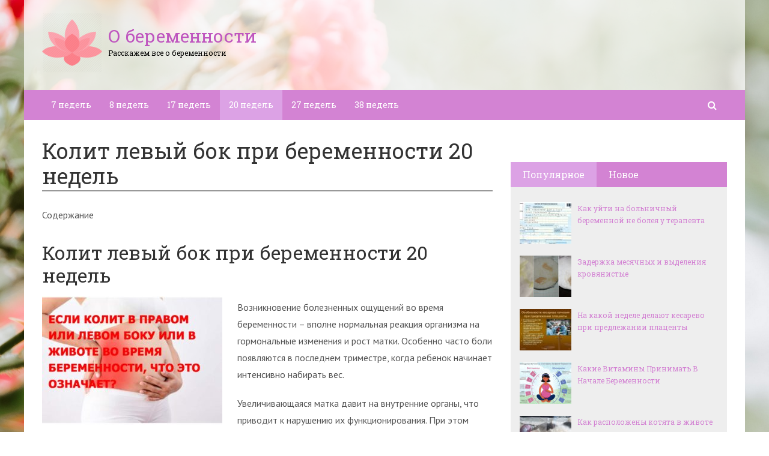

--- FILE ---
content_type: text/html; charset=utf-8
request_url: https://lberemenost.ru/kolit-levyj-bok-pri-beremennosti-20-nedel.html
body_size: 38074
content:
<!DOCTYPE html><html lang="ru"><head><meta charset="utf-8"><meta http-equiv="X-UA-Compatible" content="IE=edge"><meta name="viewport" content="width=device-width, initial-scale=1.0, maximum-scale=1.0, user-scalable=no" /> <style>html{font-family:sans-serif;-ms-text-size-adjust:100%;-webkit-text-size-adjust:100%}body{margin:0}article,aside,details,figcaption,figure,footer,header,hgroup,main,menu,nav,section,summary{display:block}audio,canvas,progress,video{display:inline-block;vertical-align:baseline}audio:not([controls]){display:none;height:0}[hidden],template{display:none}a{background-color:transparent}a:active,a:hover{outline:0}abbr[title]{border-bottom:1px dotted}b,strong{font-weight:bold}dfn{font-style:italic}h1{font-size:2em;margin:0.67em 0}mark{background:#ff0;color:#000}small{font-size:80%}sub,sup{font-size:75%;line-height:0;position:relative;vertical-align:baseline}sup{top:-0.5em}sub{bottom:-0.25em}img{border:0}svg:not(:root){overflow:hidden}figure{margin:1em 40px}hr{-webkit-box-sizing:content-box;-moz-box-sizing:content-box;box-sizing:content-box;height:0}pre{overflow:auto}code,kbd,pre,samp{font-family:monospace, monospace;font-size:1em}button,input,optgroup,select,textarea{color:inherit;font:inherit;margin:0}button{overflow:visible}button,select{text-transform:none}button,html input[type="button"],input[type="reset"],input[type="submit"]{-webkit-appearance:button;cursor:pointer}button[disabled],html input[disabled]{cursor:default}button::-moz-focus-inner,input::-moz-focus-inner{border:0;padding:0}input{line-height:normal}input[type="checkbox"],input[type="radio"]{-webkit-box-sizing:border-box;-moz-box-sizing:border-box;box-sizing:border-box;padding:0}input[type="number"]::-webkit-inner-spin-button,input[type="number"]::-webkit-outer-spin-button{height:auto}input[type="search"]{-webkit-appearance:textfield;-webkit-box-sizing:content-box;-moz-box-sizing:content-box;box-sizing:content-box}input[type="search"]::-webkit-search-cancel-button,input[type="search"]::-webkit-search-decoration{-webkit-appearance:none}fieldset{border:1px solid #c0c0c0;margin:0 2px;padding:0.35em 0.625em 0.75em}legend{border:0;padding:0}textarea{overflow:auto}optgroup{font-weight:bold}table{border-collapse:collapse;border-spacing:0}td,th{padding:0}*{-webkit-box-sizing:border-box;-moz-box-sizing:border-box;box-sizing:border-box}*:before,*:after{-webkit-box-sizing:border-box;-moz-box-sizing:border-box;box-sizing:border-box}html{font-size:10px;-webkit-tap-highlight-color:rgba(0,0,0,0)}body{font-family:"Helvetica Neue",Helvetica,Arial,sans-serif;font-size:14px;line-height:1.42857143;color:#333;background-color:#fff}input,button,select,textarea{font-family:inherit;font-size:inherit;line-height:inherit}a{color:#337ab7;text-decoration:none}a:hover,a:focus{color:#23527c;text-decoration:underline}a:focus{outline:thin dotted;outline:5px auto -webkit-focus-ring-color;outline-offset:-2px}figure{margin:0}img{vertical-align:middle}.img-responsive{display:block;max-width:100%;height:auto}.img-rounded{border-radius:6px}.img-thumbnail{padding:4px;line-height:1.42857143;background-color:#fff;border:1px solid #ddd;border-radius:4px;-webkit-transition:all .2s ease-in-out;-o-transition:all .2s ease-in-out;transition:all .2s ease-in-out;display:inline-block;max-width:100%;height:auto}.img-circle{border-radius:50%}hr{margin-top:20px;margin-bottom:20px;border:0;border-top:1px solid #eee}.sr-only{position:absolute;width:1px;height:1px;margin:-1px;padding:0;overflow:hidden;clip:rect(0, 0, 0, 0);border:0}.sr-only-focusable:active,.sr-only-focusable:focus{position:static;width:auto;height:auto;margin:0;overflow:visible;clip:auto}[role="button"]{cursor:pointer}.container{margin-right:auto;margin-left:auto;padding-left:15px;padding-right:15px}@media (min-width:768px){.container{width:750px}}@media (min-width:992px){.container{width:970px}}@media (min-width:1200px){.container{width:1170px}}.container-fluid{margin-right:auto;margin-left:auto;padding-left:15px;padding-right:15px}.row{margin-left:-15px;margin-right:-15px}.col-xs-1, .col-sm-1, .col-md-1, .col-lg-1, .col-xs-2, .col-sm-2, .col-md-2, .col-lg-2, .col-xs-3, .col-sm-3, .col-md-3, .col-lg-3, .col-xs-4, .col-sm-4, .col-md-4, .col-lg-4, .col-xs-5, .col-sm-5, .col-md-5, .col-lg-5, .col-xs-6, .col-sm-6, .col-md-6, .col-lg-6, .col-xs-7, .col-sm-7, .col-md-7, .col-lg-7, .col-xs-8, .col-sm-8, .col-md-8, .col-lg-8, .col-xs-9, .col-sm-9, .col-md-9, .col-lg-9, .col-xs-10, .col-sm-10, .col-md-10, .col-lg-10, .col-xs-11, .col-sm-11, .col-md-11, .col-lg-11, .col-xs-12, .col-sm-12, .col-md-12, .col-lg-12{position:relative;min-height:1px;padding-left:15px;padding-right:15px}.col-xs-1, .col-xs-2, .col-xs-3, .col-xs-4, .col-xs-5, .col-xs-6, .col-xs-7, .col-xs-8, .col-xs-9, .col-xs-10, .col-xs-11, .col-xs-12{float:left}.col-xs-12{width:100%}.col-xs-11{width:91.66666667%}.col-xs-10{width:83.33333333%}.col-xs-9{width:75%}.col-xs-8{width:66.66666667%}.col-xs-7{width:58.33333333%}.col-xs-6{width:50%}.col-xs-5{width:41.66666667%}.col-xs-4{width:33.33333333%}.col-xs-3{width:25%}.col-xs-2{width:16.66666667%}.col-xs-1{width:8.33333333%}.col-xs-pull-12{right:100%}.col-xs-pull-11{right:91.66666667%}.col-xs-pull-10{right:83.33333333%}.col-xs-pull-9{right:75%}.col-xs-pull-8{right:66.66666667%}.col-xs-pull-7{right:58.33333333%}.col-xs-pull-6{right:50%}.col-xs-pull-5{right:41.66666667%}.col-xs-pull-4{right:33.33333333%}.col-xs-pull-3{right:25%}.col-xs-pull-2{right:16.66666667%}.col-xs-pull-1{right:8.33333333%}.col-xs-pull-0{right:auto}.col-xs-push-12{left:100%}.col-xs-push-11{left:91.66666667%}.col-xs-push-10{left:83.33333333%}.col-xs-push-9{left:75%}.col-xs-push-8{left:66.66666667%}.col-xs-push-7{left:58.33333333%}.col-xs-push-6{left:50%}.col-xs-push-5{left:41.66666667%}.col-xs-push-4{left:33.33333333%}.col-xs-push-3{left:25%}.col-xs-push-2{left:16.66666667%}.col-xs-push-1{left:8.33333333%}.col-xs-push-0{left:auto}.col-xs-offset-12{margin-left:100%}.col-xs-offset-11{margin-left:91.66666667%}.col-xs-offset-10{margin-left:83.33333333%}.col-xs-offset-9{margin-left:75%}.col-xs-offset-8{margin-left:66.66666667%}.col-xs-offset-7{margin-left:58.33333333%}.col-xs-offset-6{margin-left:50%}.col-xs-offset-5{margin-left:41.66666667%}.col-xs-offset-4{margin-left:33.33333333%}.col-xs-offset-3{margin-left:25%}.col-xs-offset-2{margin-left:16.66666667%}.col-xs-offset-1{margin-left:8.33333333%}.col-xs-offset-0{margin-left:0}@media (min-width:768px){.col-sm-1, .col-sm-2, .col-sm-3, .col-sm-4, .col-sm-5, .col-sm-6, .col-sm-7, .col-sm-8, .col-sm-9, .col-sm-10, .col-sm-11, .col-sm-12{float:left}.col-sm-12{width:100%}.col-sm-11{width:91.66666667%}.col-sm-10{width:83.33333333%}.col-sm-9{width:75%}.col-sm-8{width:66.66666667%}.col-sm-7{width:58.33333333%}.col-sm-6{width:50%}.col-sm-5{width:41.66666667%}.col-sm-4{width:33.33333333%}.col-sm-3{width:25%}.col-sm-2{width:16.66666667%}.col-sm-1{width:8.33333333%}.col-sm-pull-12{right:100%}.col-sm-pull-11{right:91.66666667%}.col-sm-pull-10{right:83.33333333%}.col-sm-pull-9{right:75%}.col-sm-pull-8{right:66.66666667%}.col-sm-pull-7{right:58.33333333%}.col-sm-pull-6{right:50%}.col-sm-pull-5{right:41.66666667%}.col-sm-pull-4{right:33.33333333%}.col-sm-pull-3{right:25%}.col-sm-pull-2{right:16.66666667%}.col-sm-pull-1{right:8.33333333%}.col-sm-pull-0{right:auto}.col-sm-push-12{left:100%}.col-sm-push-11{left:91.66666667%}.col-sm-push-10{left:83.33333333%}.col-sm-push-9{left:75%}.col-sm-push-8{left:66.66666667%}.col-sm-push-7{left:58.33333333%}.col-sm-push-6{left:50%}.col-sm-push-5{left:41.66666667%}.col-sm-push-4{left:33.33333333%}.col-sm-push-3{left:25%}.col-sm-push-2{left:16.66666667%}.col-sm-push-1{left:8.33333333%}.col-sm-push-0{left:auto}.col-sm-offset-12{margin-left:100%}.col-sm-offset-11{margin-left:91.66666667%}.col-sm-offset-10{margin-left:83.33333333%}.col-sm-offset-9{margin-left:75%}.col-sm-offset-8{margin-left:66.66666667%}.col-sm-offset-7{margin-left:58.33333333%}.col-sm-offset-6{margin-left:50%}.col-sm-offset-5{margin-left:41.66666667%}.col-sm-offset-4{margin-left:33.33333333%}.col-sm-offset-3{margin-left:25%}.col-sm-offset-2{margin-left:16.66666667%}.col-sm-offset-1{margin-left:8.33333333%}.col-sm-offset-0{margin-left:0}}@media (min-width:992px){.col-md-1, .col-md-2, .col-md-3, .col-md-4, .col-md-5, .col-md-6, .col-md-7, .col-md-8, .col-md-9, .col-md-10, .col-md-11, .col-md-12{float:left}.col-md-12{width:100%}.col-md-11{width:91.66666667%}.col-md-10{width:83.33333333%}.col-md-9{width:75%}.col-md-8{width:66.66666667%}.col-md-7{width:58.33333333%}.col-md-6{width:50%}.col-md-5{width:41.66666667%}.col-md-4{width:33.33333333%}.col-md-3{width:25%}.col-md-2{width:16.66666667%}.col-md-1{width:8.33333333%}.col-md-pull-12{right:100%}.col-md-pull-11{right:91.66666667%}.col-md-pull-10{right:83.33333333%}.col-md-pull-9{right:75%}.col-md-pull-8{right:66.66666667%}.col-md-pull-7{right:58.33333333%}.col-md-pull-6{right:50%}.col-md-pull-5{right:41.66666667%}.col-md-pull-4{right:33.33333333%}.col-md-pull-3{right:25%}.col-md-pull-2{right:16.66666667%}.col-md-pull-1{right:8.33333333%}.col-md-pull-0{right:auto}.col-md-push-12{left:100%}.col-md-push-11{left:91.66666667%}.col-md-push-10{left:83.33333333%}.col-md-push-9{left:75%}.col-md-push-8{left:66.66666667%}.col-md-push-7{left:58.33333333%}.col-md-push-6{left:50%}.col-md-push-5{left:41.66666667%}.col-md-push-4{left:33.33333333%}.col-md-push-3{left:25%}.col-md-push-2{left:16.66666667%}.col-md-push-1{left:8.33333333%}.col-md-push-0{left:auto}.col-md-offset-12{margin-left:100%}.col-md-offset-11{margin-left:91.66666667%}.col-md-offset-10{margin-left:83.33333333%}.col-md-offset-9{margin-left:75%}.col-md-offset-8{margin-left:66.66666667%}.col-md-offset-7{margin-left:58.33333333%}.col-md-offset-6{margin-left:50%}.col-md-offset-5{margin-left:41.66666667%}.col-md-offset-4{margin-left:33.33333333%}.col-md-offset-3{margin-left:25%}.col-md-offset-2{margin-left:16.66666667%}.col-md-offset-1{margin-left:8.33333333%}.col-md-offset-0{margin-left:0}}@media (min-width:1200px){.col-lg-1, .col-lg-2, .col-lg-3, .col-lg-4, .col-lg-5, .col-lg-6, .col-lg-7, .col-lg-8, .col-lg-9, .col-lg-10, .col-lg-11, .col-lg-12{float:left}.col-lg-12{width:100%}.col-lg-11{width:91.66666667%}.col-lg-10{width:83.33333333%}.col-lg-9{width:75%}.col-lg-8{width:66.66666667%}.col-lg-7{width:58.33333333%}.col-lg-6{width:50%}.col-lg-5{width:41.66666667%}.col-lg-4{width:33.33333333%}.col-lg-3{width:25%}.col-lg-2{width:16.66666667%}.col-lg-1{width:8.33333333%}.col-lg-pull-12{right:100%}.col-lg-pull-11{right:91.66666667%}.col-lg-pull-10{right:83.33333333%}.col-lg-pull-9{right:75%}.col-lg-pull-8{right:66.66666667%}.col-lg-pull-7{right:58.33333333%}.col-lg-pull-6{right:50%}.col-lg-pull-5{right:41.66666667%}.col-lg-pull-4{right:33.33333333%}.col-lg-pull-3{right:25%}.col-lg-pull-2{right:16.66666667%}.col-lg-pull-1{right:8.33333333%}.col-lg-pull-0{right:auto}.col-lg-push-12{left:100%}.col-lg-push-11{left:91.66666667%}.col-lg-push-10{left:83.33333333%}.col-lg-push-9{left:75%}.col-lg-push-8{left:66.66666667%}.col-lg-push-7{left:58.33333333%}.col-lg-push-6{left:50%}.col-lg-push-5{left:41.66666667%}.col-lg-push-4{left:33.33333333%}.col-lg-push-3{left:25%}.col-lg-push-2{left:16.66666667%}.col-lg-push-1{left:8.33333333%}.col-lg-push-0{left:auto}.col-lg-offset-12{margin-left:100%}.col-lg-offset-11{margin-left:91.66666667%}.col-lg-offset-10{margin-left:83.33333333%}.col-lg-offset-9{margin-left:75%}.col-lg-offset-8{margin-left:66.66666667%}.col-lg-offset-7{margin-left:58.33333333%}.col-lg-offset-6{margin-left:50%}.col-lg-offset-5{margin-left:41.66666667%}.col-lg-offset-4{margin-left:33.33333333%}.col-lg-offset-3{margin-left:25%}.col-lg-offset-2{margin-left:16.66666667%}.col-lg-offset-1{margin-left:8.33333333%}.col-lg-offset-0{margin-left:0}}.clearfix:before,.clearfix:after,.container:before,.container:after,.container-fluid:before,.container-fluid:after,.row:before,.row:after{content:" ";display:table}.clearfix:after,.container:after,.container-fluid:after,.row:after{clear:both}.center-block{display:block;margin-left:auto;margin-right:auto}.pull-right{float:right !important}.pull-left{float:left !important}.hide{display:none !important}.show{display:block !important}.invisible{visibility:hidden}.text-hide{font:0/0 a;color:transparent;text-shadow:none;background-color:transparent;border:0}.hidden{display:none !important}.affix{position:fixed}</style><style>.site_wrap{width:1200px;margin:0 auto;}.top_line{float:left;width:100%;height:30px}.top_line ul{color:#ffffff;margin:0}header .box720x90{margin-top:20px}header ul.contact>li.current-menu-ancestor >a,header ul.contact>li.current-menu-ancestor:hover>a,header ul.contact>li.current-post-ancestor >a,header ul.contact>li.current-post-ancestor:hover>a{background:transparent !important}.top_line ul li a,.top_line ul li span{color:#ffffff;font-size:13px;line-height:20px}.top_line ul li span{cursor:default;text-decoration:underline}.soc_btns li{padding:0}.soc_btns>li>a{display:block;width:30px;height:30px;background:url(https://lberemenost.ru/wp-content/themes/wpmfc-theme/img/soc_seti_top_menu.png)no-repeat}.soc_btns>li.vk>a{background-position:0 0}.soc_btns>li.fb>a{background-position:-30px 0}.soc_btns>li.odn>a{background-position:-60px 0}.soc_btns>li.gpl>a{background-position:-90px 0}.soc_btns>li.tw>a{background-position:-120px 0}.soc_btns>li.rss>a{background-position:-150px 0}.soc_btns>li.insta>a{background-position:-180px 0}.logo img{max-height:100px;max-width:100%;height:auto}.head_top{clear:both;height:150px;background-size:cover;background-position:center center}.head_top .relative{height:150px}.head_top .logo{position:absolute;width:360px;top:50%;transform:translateY(-50%);-webkit-transform:translateY(-50%);-moz-transform:translateY(-50%);-ms-transform:translateY(-50%)}.head_top .logo a:hover,.head_top .logo a:focus,.head_top .logo a:active{text-decoration:none}.head_top .logo_img,.head_top .header-text{display:table-cell;vertical-align:middle}.logo_img + .header-text{padding-left:10px;max-width:280px}.head_top .header-text{font-family:'Roboto Slab', serif}.head_top .header-text .site_name{font-size:30px;margin:0;color:#333333;line-height:32px;cursor:default}.head_top a .header-text .site_name,.head_top a .header-text .site_description{cursor:pointer}.head_top .header-text .site_description{font-size:12px;color:#999999;margin:2px 0 0;cursor:default;line-height:20px}.head_top .center_logo{position:relative;height:150px}.head_top .center_logo .logo{left:50%;text-align:center;width:100%;transform:translate(-50%, -50%);-webkit-transform:translate(-50%, -50%);-moz-transform:translate(-50%, -50%);-ms-transform:translate(-50%, -50%)}.head_top .center_logo .logo img{max-width:100%;height:auto}.head_top .center_logo .logo .logo_img + .header-text{text-align:left}.head_top .center_logo .logo .logo_img,.head_top .center_logo .logo .header-text{display:inline-block}.head_top .center_logo .logo .header-text{max-width:none;word-break:break-word}.banner_wrap{position:relative}.box728x90{width:728px;height:90px;margin:0 auto 50px;clear:both}.box468x60{width:468px;height:60px;margin:0 auto 50px;clear:both}header .box468x60{margin:0 auto}header .box728x90{margin:30px auto 0}.box336x280{width:336px;height:280px;margin:0 auto 50px}.box250x300{width:250px;height:300px}.box300x600{width:300px;height:600px;margin:0 auto 50px}.box120x600{width:120px;height:600px;margin:0 auto 50px}.box728x90 img,.box468x60 img,.box336x280 img,.box250x300 img,.box300x600 img,.box120x600 img{max-width:100%;height:auto}.box728x90 .table-responsive > .table > tbody > tr > td,.box468x60 .table-responsive > .table > tbody > tr > td,.box336x280 .table-responsive > .table > tbody > tr > td,.box300x600 .table-responsive > .table > tbody > tr > td,.box250x300 .table-responsive > .table > tbody > tr > td,.box120x600 .table-responsive > .table > tbody > tr > td{white-space:normal;word-wrap:break-word}.banner_content_wrap{clear:both;text-align:center;margin:0 0 20px}.yap-Ya_sync_1-grid .yap-layout__outer{word-wrap:break-word;white-space:normal}#fixed_header{z-index:9999;top:0;height:50px;width:100%}.site_wrap #fixed_header{width:1200px}.loggedin{top:30px !important}header .navbar-collapse{padding:0}.navbar-nav{margin:0 !important}.nav > li > a,.nav > li >span{color:#ffffff;font-size:14px;line-height:24px;padding:13px 20px;font-family:'Roboto Slab', serif;display:block}header .nav > .active > span,header .dropdown-menu > li.current-menu-item >span{cursor:default !important}header .nav > li > a:hover,header .nav > li > a:focus{color:#ffffff}header .nav .open > a,header .nav .open > a:hover,header .nav .open > a:focus{color:#ffffff}.nav .caret,.nav a:hover .caret{border-top-color:#ffffff;border-bottom-color:#ffffff}.navbar-toggle{border:2px solid #ffffff}.navbar-toggle .icon-bar{background:#ffffff}header .dropdown-menu{box-shadow:0 1px 20px rgba(0,0,0,.2);min-width:170px}header .dropdown-menu{border:0}header .dropdown-menu li{margin:0}header .dropdown-menu li+li{border-top:1px solid #e7e7e7}header .dropdown-menu >li>a,header .dropdown-menu >li>span{color:#666666;font-size:13px;line-height:18px;padding:10px 20px 10px 10px;display:block;clear:both;white-space:nowrap}header .dropdown-menu > li > a:hover,header .dropdown-menu > li > a:focus,header .dropdown-menu > li >span:hover,header .dropdown-menu > li >span:focus{color:#ffffff}header .dropdown-menu > li.current-menu-item >span:after{border-left-color:#ffffff}header .dropdown-menu > .active > a,header .dropdown-menu > .active > a:hover,header .dropdown-menu > .active > a:focus{background:#dfdfdf;color:#666666}header .dropdown-menu{border-radius:0;padding:0}.dropdown-submenu{position:relative}.dropdown-submenu>.dropdown-menu{top:0;left:100%;margin-top:0;margin-left:0}.dropdown-submenu:hover>.dropdown-menu.hover_menu,.dropdown-submenu:hover>.dropdown-menu{display:block}.dropdown-submenu>a:after,.dropdown-submenu>span:after{display:block;content:" ";position:absolute;right:10px;top:18px;width:0;height:0;border-color:transparent;border-style:solid;border-width:4px 0 4px 4px;border-left-color:#555555;margin-top:-4px}.dropdown-submenu>a:hover:after,.dropdown-submenu>span:hover:after,.current-post-ancestor>a:after{border-left-color:#ffffff}.dropdown-submenu.pull-left{float:none}.dropdown-submenu.pull-left>.dropdown-menu{left:-100%;margin-left:10px}.dropdown:hover .dropdown-menu.hover_menu{display:block}.dropdown:hover .dropdown-menu.hover_menu .dropdown-submenu .dropdown-menu.hover_menu{display:none}.dropdown .dropdown-menu.hover_menu .dropdown-submenu:hover .dropdown-menu.hover_menu{display:block}.dropdown:hover .dropdown-menu.hover_menu .dropdown-submenu .dropdown-menu.hover_menu .dropdown-submenu .dropdown-menu.hover_menu{display:none}.dropdown .dropdown-menu.hover_menu .dropdown-submenu .dropdown-menu.hover_menu .dropdown-submenu:hover .dropdown-menu.hover_menu{display:block}.dropdown .dropdown-menu.hover_menu .dropdown-submenu:hover .dropdown-menu.hover_menu .dropdown-submenu .dropdown-menu.hover_menu li a:after,.dropdown.open .dropdown-menu .dropdown-submenu:hover .dropdown-menu .dropdown-submenu .dropdown-menu li a:after{display:none}header ul>li.current-menu-ancestor >a:after{border-left-color:#ffffff}.search button,.search_form_button{border:none;background:none;font-size:16px;padding:0;color:#ffffff;margin-right:10px;display:inline-block}.search_form_button{position:relative;z-index:1000;margin:0;width:50px;height:50px;-webkit-transition:all .3s ease;-moz-transition:all .3s ease;-ms-transition:all .3s ease;transition:all .3s ease}.search input{border:1px solid transparent;box-shadow:none;padding:7px 12px;font-size:14px;line-height:18px;width:160px;color:#999999;display:inline-block;font-style:italic}.search.head_form_active{box-shadow:0 1px 20px rgba(0,0,0,.2);z-index:100;opacity:1;transform:translatey(0);-webkit-transform:translatey(0);-moz-transform:translatey(0);-ms-transform:translatey(0)}header .search{position:absolute;right:0;margin:0;top:100%;padding:5px;z-index:-1;-webkit-transition:all .3s ease;-moz-transition:all .3s ease;-ms-transition:all .3s ease;transition:all .3s ease;opacity:0;transform:translatey(-50px);-webkit-transform:translatey(-50px);-moz-transform:translatey(-50px);-ms-transform:translatey(-50px)}header .search input{width:260px}#fixed_header .relative{height:50px}</style><link href='//fonts.googleapis.com/css?family=PT+Sans:400,700,400italic,700italic&subset=latin,cyrillic' rel='stylesheet' type='text/css'><link href='//fonts.googleapis.com/css?family=Roboto+Slab:400,700&subset=latin,cyrillic' rel='stylesheet' type='text/css'> <script>var show_other_pos_num = 1;
            var show_other_pos = 'right';</script> <title>Колит левый бок при беременности 20 недель - О беременности</title><meta name="robots" content="max-snippet:-1, max-image-preview:large, max-video-preview:-1"/><link rel="canonical" href="https://lberemenost.ru/kolit-levyj-bok-pri-beremennosti-20-nedel.html" /><meta property="og:locale" content="ru_RU" /><meta property="og:type" content="article" /><meta property="og:title" content="Колит левый бок при беременности 20 недель - О беременности" /><meta property="og:description" content="Колит левый бок при беременности 20 недель Возникновение болезненных ощущений во время беременности – вполне..." /><meta property="og:url" content="https://lberemenost.ru/kolit-levyj-bok-pri-beremennosti-20-nedel.html" /><meta property="og:site_name" content="О беременности" /><meta property="article:section" content="20 недель" /><meta property="article:published_time" content="2020-04-17T14:18:12+00:00" /><meta property="og:image" content="https://lberemenost.ru/wp-content/uploads/2020/04/7caf193a8ed4515f62bb1af6d98a8886.jpg" /><meta property="og:image:secure_url" content="https://lberemenost.ru/wp-content/uploads/2020/04/7caf193a8ed4515f62bb1af6d98a8886.jpg" /><meta property="og:image:width" content="671" /><meta property="og:image:height" content="482" /><meta name="twitter:card" content="summary_large_image" /><meta name="twitter:description" content="Колит левый бок при беременности 20 недель Возникновение болезненных ощущений во время беременности – вполне..." /><meta name="twitter:title" content="Колит левый бок при беременности 20 недель - О беременности" /><meta name="twitter:image" content="https://lberemenost.ru/wp-content/uploads/2020/04/7caf193a8ed4515f62bb1af6d98a8886.jpg" /> <script type='application/ld+json' class='yoast-schema-graph yoast-schema-graph--main'>{"@context":"https://schema.org","@graph":[{"@type":"WebSite","@id":"https://lberemenost.ru/#website","url":"https://lberemenost.ru/","name":"\u041e \u0431\u0435\u0440\u0435\u043c\u0435\u043d\u043d\u043e\u0441\u0442\u0438","inLanguage":"ru-RU","description":"\u0420\u0430\u0441\u0441\u043a\u0430\u0436\u0435\u043c \u0432\u0441\u0435 \u043e \u0431\u0435\u0440\u0435\u043c\u0435\u043d\u043d\u043e\u0441\u0442\u0438","potentialAction":[{"@type":"SearchAction","target":"https://lberemenost.ru/?s={search_term_string}","query-input":"required name=search_term_string"}]},{"@type":"ImageObject","@id":"https://lberemenost.ru/kolit-levyj-bok-pri-beremennosti-20-nedel.html#primaryimage","inLanguage":"ru-RU","url":"https://lberemenost.ru/wp-content/uploads/2020/04/7caf193a8ed4515f62bb1af6d98a8886.jpg","width":671,"height":482},{"@type":"WebPage","@id":"https://lberemenost.ru/kolit-levyj-bok-pri-beremennosti-20-nedel.html#webpage","url":"https://lberemenost.ru/kolit-levyj-bok-pri-beremennosti-20-nedel.html","name":"\u041a\u043e\u043b\u0438\u0442 \u043b\u0435\u0432\u044b\u0439 \u0431\u043e\u043a \u043f\u0440\u0438 \u0431\u0435\u0440\u0435\u043c\u0435\u043d\u043d\u043e\u0441\u0442\u0438 20 \u043d\u0435\u0434\u0435\u043b\u044c - \u041e \u0431\u0435\u0440\u0435\u043c\u0435\u043d\u043d\u043e\u0441\u0442\u0438","isPartOf":{"@id":"https://lberemenost.ru/#website"},"inLanguage":"ru-RU","primaryImageOfPage":{"@id":"https://lberemenost.ru/kolit-levyj-bok-pri-beremennosti-20-nedel.html#primaryimage"},"datePublished":"2020-04-17T14:18:12+00:00","dateModified":"2020-04-17T14:18:12+00:00","author":{"@id":"https://lberemenost.ru/#/schema/person/c1d2527c84c2c379b436a3a7434fb240"},"potentialAction":[{"@type":"ReadAction","target":["https://lberemenost.ru/kolit-levyj-bok-pri-beremennosti-20-nedel.html"]}]},{"@type":["Person"],"@id":"https://lberemenost.ru/#/schema/person/c1d2527c84c2c379b436a3a7434fb240","name":"back1919","image":{"@type":"ImageObject","@id":"https://lberemenost.ru/#authorlogo","inLanguage":"ru-RU","url":"https://secure.gravatar.com/avatar/f2a6f9bb8e156b6671e4b5a7d78ef17a?s=96&d=mm&r=g","caption":"back1919"},"sameAs":[]}]}</script> <link rel='dns-prefetch' href='//ajax.googleapis.com' /><link rel='dns-prefetch' href='//maxcdn.bootstrapcdn.com' /><link rel="alternate" type="application/rss+xml" title="О беременности &raquo; Лента комментариев к &laquo;Колит левый бок при беременности 20 недель&raquo;" href="https://lberemenost.ru/kolit-levyj-bok-pri-beremennosti-20-nedel.html/feed" /><link rel='stylesheet' id='wp-block-library-css'  href='//lberemenost.ru/wp-includes/css/dist/block-library/style.min.css' type='text/css' media='all' /><link rel='stylesheet' id='wbcr-comments-plus-url-span-css'  href='https://lberemenost.ru/wp-content/cache/wmac/css/wmac_single_adc2a57672ba3ebbd653ae27f78e5f64.css' type='text/css' media='all' /><link rel='stylesheet' id='cpsh-shortcodes-css'  href='https://lberemenost.ru/wp-content/cache/wmac/css/wmac_single_3a1edef300e1505391ca4ac5070629f1.css' type='text/css' media='all' /><link rel='stylesheet' id='contact-form-7-css'  href='https://lberemenost.ru/wp-content/cache/wmac/css/wmac_single_8983e25a91f5c9981fb973bdbe189d33.css' type='text/css' media='all' /><link rel='stylesheet' id='linkssc-style-css'  href='https://lberemenost.ru/wp-content/cache/wmac/css/wmac_single_f303e2d5b55f87a667d8ea82a02326c5.css' type='text/css' media='all' /><link rel='stylesheet' id='bootstrap_css-css'  href='//lberemenost.ru/wp-content/themes/wpmfc-theme/css/bootstrap.min.css' type='text/css' media='all' /><link rel='stylesheet' id='awesome_min-css'  href='//maxcdn.bootstrapcdn.com/font-awesome/4.3.0/css/font-awesome.min.css' type='text/css' media='all' /><link rel='stylesheet' id='style_css-css'  href='https://lberemenost.ru/wp-content/cache/wmac/css/wmac_single_b033910e454e1988f7b2e6254a6f61d3.css' type='text/css' media='all' /><link rel='stylesheet' id='custom_css-css'  href='https://lberemenost.ru/wp-content/cache/wmac/css/wmac_single_dee513555faf23a46322082dccd938e7.css' type='text/css' media='all' /><link rel='stylesheet' id='mmenu_css-css'  href='https://lberemenost.ru/wp-content/cache/wmac/css/wmac_single_6cfd84434fd3721364ae00a840e30ec4.css' type='text/css' media='all' /><link rel='stylesheet' id='likes_css-css'  href='https://lberemenost.ru/wp-content/cache/wmac/css/wmac_single_1c1e52d22dbac81281e7881c37fda53f.css' type='text/css' media='all' /> <script type='text/javascript' src='//ajax.googleapis.com/ajax/libs/jquery/1.11.1/jquery.min.js'></script>  <link rel='https://api.w.org/' href='https://lberemenost.ru/wp-json/' /><link rel="alternate" type="application/json+oembed" href="https://lberemenost.ru/wp-json/oembed/1.0/embed?url=https%3A%2F%2Flberemenost.ru%2Fkolit-levyj-bok-pri-beremennosti-20-nedel.html" /><link rel="alternate" type="text/xml+oembed" href="https://lberemenost.ru/wp-json/oembed/1.0/embed?url=https%3A%2F%2Flberemenost.ru%2Fkolit-levyj-bok-pri-beremennosti-20-nedel.html&#038;format=xml" /><link rel="EditURI" type="application/rsd+xml" title="RSD" href="https://lberemenost.ru/xmlrpc2.php?rsd" /><style type="text/css">div#toc_container ul li {font-size: 100%;}</style><style type="text/css" title="dynamic-css" class="options-output">body{background-repeat:no-repeat;background-size:cover;background-attachment:fixed;background-image:url('https://lberemenost.ru/wp-content/uploads/2020/04/rozy_butony_kust_123464_1600x1200.jpg');}.head_top .header-text .site_name{color:#bf56bf;}.head_top .header-text .site_description{color:#000000;}.footer_top .header-text .site_name{color:#bf56bf;}.footer_top .header-text .site_description{color:#000000;}#fixed_header,
				header .search,
				.content .search button,
				.tab_widget .nav-tabs,
				.comment-form input[type="submit"],
				aside .subscribe_widget .widgettitle,
				.widget_wysija .wysija-submit, .more-link:before, .show_other_show, .show_other_close, hide_left_side, show_left_side, .page404 .search button,
				.letter_tag_widget a,
				.wpmfco_form_wrap .wpcf7-form .wpcf7-form-control.wpcf7-submit,
				.category_form .wpcf7-form .wpcf7-form-control.wpcf7-submit,
				.cta_block .cta_btn,
				.child_cats_list_wrap .child_cats_list li a				
				{background-color:#d383d3;}.soc_btns>li.vk:hover>a,
		.soc_btns>li.fb:hover>a,
		.soc_btns>li.odn:hover>a,
		.soc_btns>li.gpl:hover>a,
		.soc_btns>li.tw:hover>a,
		.soc_btns>li.rss:hover>a,
		header .nav .open > a, 
		header .nav .open > a:hover,
		header .nav .open > a:focus,
		header .dropdown-menu > li > a:hover,
		header .dropdown-menu > li > a:focus,
		header .dropdown-menu > li >span:hover,
		header .dropdown-menu > li >span:focus,
		header .dropdown-menu > li.current-menu-item >span,
		header ul>li.current-post-ancestor >a,
		header ul>li.current-post-ancestor:hover >a,
		header ul>li.current-menu-ancestor >a,
		header ul>li.current-menu-ancestor:hover >a,
		header ul>li.current-menu-ancestor >span,
		header ul>li.current-menu-ancestor:hover >span,
		.search_form_button:hover,
		.content .search button:hover,
		header .nav > li > a:hover, header .nav > li > a:focus,header .nav > .active > span,
		.widget_wysija .wysija-submit:hover,
		.tab_widget .nav > li > a:hover, .tab_widget .nav > li > a:focus,.tab_widget .nav-tabs > li.active > a, .tab_widget .nav-tabs > li.active > a:hover, .tab_widget .nav-tabs > li.active > a:focus,
		.tag_list li a:hover,
		.comment-form input[type="submit"]:hover,
		.more-link:hover,
		.more-link:hover, .more-link:hover:before,
		.show_other_show:hover,
		.show_other_close:hover,
		hide_left_side, show_left_side,
		.page404 .search button:hover,
		ul.mm-list>li.current-post-ancestor >a:not([class="mm-subopen"]),
		ul.mm-list>li.current-post-ancestor:hover >a:not([class="mm-subopen"]),
		ul.mm-list>li.current-menu-ancestor >a:not([class="mm-subopen"]),
		ul.mm-list>li.current-menu-ancestor:hover >a:not([class="mm-subopen"]),
		ul.mm-list>li.current-menu-item>a:not([class="mm-subopen"]),
		ul.mm-list>li.current-menu-item:hover>a:not([class="mm-subopen"]),
		.mmcall,
		.widget_sidebar_cats_ul li a:hover,
		.letter_tag_widget a:hover
		.wpmfco_form_wrap .wpcf7-form .wpcf7-form-control.wpcf7-submit:hover,
		.category_form .wpcf7-form .wpcf7-form-control.wpcf7-submit:hover,
		.cta_block .cta_btn:hover,
		header ul>li.current-category-ancestor >a,
		header ul>li.current-category-ancestor:hover >a,
		ul.mm-list>li.current-category-ancestor >a:not([class="mm-subopen"]),
		ul.mm-list>li.current-category-ancestor:hover >a:not([class="mm-subopen"]),
		.current-cat-parent .children .current-cat a,
		.widget_sidebar_cats_ul .current-cat a,
		.tag_list .current-tag a,
		.current-cat-parent .children .current-cat .children li a:hover,
		.wpmfco_form_wrap .wpcf7-form .wpcf7-form-control.wpcf7-submit:hover,
		.category_form .wpcf7-form .wpcf7-form-control.wpcf7-submit:hover,
		.child_cats_list_wrap .child_cats_list li a:hover,
		.widget_sidebar_cats_ul  .current-cat .children li a
		{background-color:#dca2e5;}a,.main_text .nav > li > a,.main_text .panel-title > a,.main_text div.panel-title a:before,.error_number{color:#d383d3;}a:hover,.main_text .nav > li > a:hover,.main_text .panel-title > a:hover,.main_text div.panel-title a:before:hover,.error_number:hover{color:#dca2e5;}.post_title a,.topic_list li a,.lg_post_box .post_title a,.sm_post_box .post_title a,.md_post_box .post_title a{color:#d383d3;}.post_title a:hover,.topic_list li a:hover,.lg_post_box .post_title a:hover,.sm_post_box .post_title a:hover,.md_post_box .post_title a:hover{color:#dca2e5;}.content .search.result_form  input, .page404 .search input{border-top:0px solid inherit;border-bottom:0px solid inherit;border-left:0px solid inherit;border-right:0px solid inherit;}.attention.green{border-top:0px solid inherit;}.attention.green{border-right:0px solid inherit;}.attention.green{border-bottom:0px solid inherit;}.attention.green{border-left:0px solid inherit;}.attention.orange{border-top:0px solid inherit;}.attention.orange{border-right:0px solid inherit;}.attention.orange{border-bottom:0px solid inherit;}.attention.orange{border-left:0px solid inherit;}.attention.red{border-top:0px solid inherit;}.attention.red{border-right:0px solid inherit;}.attention.red{border-bottom:0px solid inherit;}.attention.red{border-left:0px solid inherit;}.linked_box{border-top:0px solid inherit;}.linked_box{border-right:0px solid inherit;}.linked_box{border-bottom:0px solid inherit;}.linked_box{border-left:0px solid inherit;}.subscribe_box{border-top:0px solid inherit;}.subscribe_box{border-right:0px solid inherit;}.subscribe_box{border-bottom:0px solid inherit;}.subscribe_box{border-left:0px solid inherit;}</style><link rel="shortcut icon" href="https://lberemenost.ru/wp-content/uploads/2020/04/lotus-512.png" /> <!--[if lt IE 9]> <script src="https://oss.maxcdn.com/html5shiv/3.7.2/html5shiv.min.js"></script> <script src="https://oss.maxcdn.com/respond/1.4.2/respond.min.js"></script> <![endif]--> <!--[if lte IE 8]><script src="https://lberemenost.ru/wp-content/themes/wpmfc-theme/js/lang.js" charset="utf-8"></script><![endif]--><style></style> <script type="text/javascript">jQuery(document).ready(function ($) {
                    $('.navbar .dropdown').hover(function () {
                        $(this).find('#menu-glavnoe-menyu').first().stop(true, true).delay(250).slideDown();

                    }, function () {
                        $(this).find('#menu-glavnoe-menyu').first().stop(true, true).delay(100).slideUp();

                    });

                    if ($(window).width() > 1200) {
                        $('.navbar-nav a').click(function () {
                            location.href = this.href;
                        });
                    }
                });</script> <style>.content a{color:#d383d3}
	    		    		    		.content a:hover{color:#dca2e5}
									
	        	        	.content h1 a, .content h2 a, .content h3 a, .content h4 a, .content h5 a, .content h6 a{color:#d383d3}
	    		    		    		.content h1 a:hover, .content h2 a:hover, .content h3 a:hover, .content h4 a:hover, .content h5 a:hover, .content h6 a:hover, {color:#dca2e5}</style><meta name="google-site-verification" content="TDzXrKLAa6WKSe5-FPRymGKoy7xrE5FN4jJ2qivFkAs" /></head><body  class="post-template-default single single-post postid-26985 single-format-standard"><div class="wrap_for_nav"><div class="site_wrap"><header><div class="clearfix"></div><div class="head_top" id="head_top_block" style="background-image: url(https://lberemenost.ru/wp-content/uploads/2020/04/fon_75-150x150-1.png);"><div class="container "><div class="row"><div class="col-lg-4 col-md-4 col-sm-4 col-xs-12  relative"><div class="logo"> <a href="https://lberemenost.ru"><div class="logo_img"><img src="https://lberemenost.ru/wp-content/uploads/2020/04/lotus-512.png" alt="" class=""></div><div class="header-text"><div class="site_name">О беременности</div><div class="site_description">Расскажем все о беременности</div></div> </a></div></div><div class="col-lg-8 col-md-8 col-sm-8 col-xs-12 text-right"></div></div></div></div><div id="fixed_header" class="affix-top "><div class="container"><div class="row"><div class="col-lg-11 col-md-11 col-sm-10 col-xs-10"><div id="left_menu_call" class="mmcall"> <a id="hamburger" class="mm-fixed-top mm-slideout" href="#site_left_menu"><span></span></a> <a href="#site_left_menu"><span class="mmname upper bold hidden-lg">Меню</span></a></div><div class="site_main_menu_wrap"><nav id="site_main_menu" class="site_main_menu"><ul id="menu-main" class="nav navbar-nav"><li id="menu-item-57110" class="menu-item menu-item-type-taxonomy menu-item-object-category menu-item-57110"><a href="https://lberemenost.ru/7-nedel">7 недель</a></li><li id="menu-item-57113" class="menu-item menu-item-type-taxonomy menu-item-object-category menu-item-57113"><a href="https://lberemenost.ru/8-nedel">8 недель</a></li><li id="menu-item-57112" class="menu-item menu-item-type-taxonomy menu-item-object-category menu-item-57112"><a href="https://lberemenost.ru/17-nedel">17 недель</a></li><li id="menu-item-57114" class="menu-item menu-item-type-taxonomy menu-item-object-category current-post-ancestor current-menu-parent current-post-parent menu-item-57114"><a href="https://lberemenost.ru/20-nedel">20 недель</a></li><li id="menu-item-57115" class="menu-item menu-item-type-taxonomy menu-item-object-category menu-item-57115"><a href="https://lberemenost.ru/27-nedel">27 недель</a></li><li id="menu-item-57111" class="menu-item menu-item-type-taxonomy menu-item-object-category menu-item-57111"><a href="https://lberemenost.ru/38-nedel">38 недель</a></li></ul></nav></div><nav id="site_left_menu"><ul id="menu-main-1" class="menu"><li class="menu-item menu-item-type-taxonomy menu-item-object-category menu-item-57110"><a href="https://lberemenost.ru/7-nedel">7 недель</a></li><li class="menu-item menu-item-type-taxonomy menu-item-object-category menu-item-57113"><a href="https://lberemenost.ru/8-nedel">8 недель</a></li><li class="menu-item menu-item-type-taxonomy menu-item-object-category menu-item-57112"><a href="https://lberemenost.ru/17-nedel">17 недель</a></li><li class="menu-item menu-item-type-taxonomy menu-item-object-category current-post-ancestor current-menu-parent current-post-parent menu-item-57114"><a href="https://lberemenost.ru/20-nedel">20 недель</a></li><li class="menu-item menu-item-type-taxonomy menu-item-object-category menu-item-57115"><a href="https://lberemenost.ru/27-nedel">27 недель</a></li><li class="menu-item menu-item-type-taxonomy menu-item-object-category menu-item-57111"><a href="https://lberemenost.ru/38-nedel">38 недель</a></li></ul></nav></div><div class="col-lg-1 col-md-1 col-sm-2 col-xs-2"><div class="relative"> <button class="search_form_button pull-right"><i class="fa fa-search fc888888"></i></button><form class="pull-right search" role="search" id="searchform_head" action="https://lberemenost.ru/"> <input id="search" type="text" placeholder="Поиск по сайту" name="s" autocomplete="off"></form></div></div></div></div></div></header> <a id="scroll_to_top_button" class="scroll_to_top_button" href="#head_top_block" data-show="500"><i class="fa fa-arrow-up"></i></a><section class="content"><div class="container"><div class="row"><div class="col-lg-8 col-md-8 col-sm-12 col-xs-12"><div class="single_articel"><div class="left_side_share"> <noindex></noindex></div><div class="mb10"></div><h1 class="widgettitle">Колит левый бок при беременности 20 недель</h1><div class="main_text mb30"><div class='code-block code-block-3' style='margin: 8px 0; clear: both;'> <sjdiv id="SlickJumpNativeAds-sm0t53"></sjdiv></div><div id="ez-toc-container" class="ez-toc-v2_0_8 counter-hierarchy counter-decimal ez-toc-grey"><div class="ez-toc-title-container"><p class="ez-toc-title">Содержание</p> <span class="ez-toc-title-toggle"><a class="ez-toc-pull-right ez-toc-btn ez-toc-btn-xs ez-toc-btn-default ez-toc-toggle"><i class="ez-toc-glyphicon ez-toc-icon-toggle"></i></a></span></div><nav><ul class="ez-toc-list ez-toc-list-level-1"><li class="ez-toc-page-1 ez-toc-heading-level-2"><a class="ez-toc-link ez-toc-heading-1" href="#%D0%9A%D0%BE%D0%BB%D0%B8%D1%82_%D0%BB%D0%B5%D0%B2%D1%8B%D0%B9_%D0%B1%D0%BE%D0%BA_%D0%BF%D1%80%D0%B8_%D0%B1%D0%B5%D1%80%D0%B5%D0%BC%D0%B5%D0%BD%D0%BD%D0%BE%D1%81%D1%82%D0%B8_20_%D0%BD%D0%B5%D0%B4%D0%B5%D0%BB%D1%8C" title="Колит левый бок при беременности 20 недель">Колит левый бок при беременности 20 недель</a><ul class="ez-toc-list-level-3"><li class="ez-toc-heading-level-3"><a class="ez-toc-link ez-toc-heading-2" href="#%D0%9F%D1%80%D0%BE%D0%B1%D0%BB%D0%B5%D0%BC%D1%8B_%D1%81_%D0%BF%D0%BE%D0%B4%D0%B6%D0%B5%D0%BB%D1%83%D0%B4%D0%BE%D1%87%D0%BD%D0%BE%D0%B9_%D0%B6%D0%B5%D0%BB%D0%B5%D0%B7%D0%BE%D0%B9" title="Проблемы с поджелудочной железой">Проблемы с поджелудочной железой</a></li><li class="ez-toc-page-1 ez-toc-heading-level-3"><a class="ez-toc-link ez-toc-heading-3" href="#%D0%97%D0%B0%D0%B1%D0%BE%D0%BB%D0%B5%D0%B2%D0%B0%D0%BD%D0%B8%D1%8F_%D0%B6%D0%B5%D0%BB%D1%83%D0%B4%D0%BA%D0%B0" title="Заболевания желудка">Заболевания желудка</a></li><li class="ez-toc-page-1 ez-toc-heading-level-3"><a class="ez-toc-link ez-toc-heading-4" href="#%D0%9D%D0%B5%D0%BF%D1%80%D0%B0%D0%B2%D0%B8%D0%BB%D1%8C%D0%BD%D0%BE%D0%B5_%D0%BF%D0%B8%D1%82%D0%B0%D0%BD%D0%B8%D0%B5" title="Неправильное питание">Неправильное питание</a></li><li class="ez-toc-page-1 ez-toc-heading-level-3"><a class="ez-toc-link ez-toc-heading-5" href="#%D0%9F%D1%80%D0%BE%D0%B1%D0%BB%D0%B5%D0%BC%D1%8B_%D1%81_%D1%81%D0%B5%D0%BB%D0%B5%D0%B7%D0%B5%D0%BD%D0%BA%D0%BE%D0%B9" title="Проблемы с селезенкой">Проблемы с селезенкой</a></li><li class="ez-toc-page-1 ez-toc-heading-level-3"><a class="ez-toc-link ez-toc-heading-6" href="#%D0%9A%D0%BE%D0%BB%D1%8E%D1%89%D0%B8%D0%B5_%D0%B1%D0%BE%D0%BB%D0%B8_%D0%B2%D0%BD%D0%B8%D0%B7%D1%83_%D0%B6%D0%B8%D0%B2%D0%BE%D1%82%D0%B0_%D0%BF%D1%80%D0%B8_%D0%B1%D0%B5%D1%80%D0%B5%D0%BC%D0%B5%D0%BD%D0%BD%D0%BE%D1%81%D1%82%D0%B8" title="Колющие боли внизу живота при беременности">Колющие боли внизу живота при беременности</a></li></ul></li><li class="ez-toc-page-1 ez-toc-heading-level-2"><a class="ez-toc-link ez-toc-heading-7" href="#%D0%9F%D0%BE%D1%87%D0%B5%D0%BC%D1%83_%D0%BA%D0%BE%D0%BB%D0%B8%D1%82_%D0%B6%D0%B8%D0%B2%D0%BE%D1%82_%D0%BF%D1%80%D0%B8_%D0%B1%D0%B5%D1%80%D0%B5%D0%BC%D0%B5%D0%BD%D0%BD%D0%BE%D1%81%D1%82%D0%B8._%D0%9A%D0%BE%D0%BB%D0%B8%D1%82_%D0%BB%D0%B5%D0%B2%D1%8B%D0%B9_%D0%B8_%D0%BF%D1%80%D0%B0%D0%B2%D1%8B%D0%B9_%D0%B1%D0%BE%D0%BA_%D0%BF%D1%80%D0%B8_%D0%B1%D0%B5%D1%80%D0%B5%D0%BC%D0%B5%D0%BD%D0%BD%D0%BE%D1%81%D1%82%D0%B8._%D0%A2%D1%8F%D0%BD%D0%B5%D1%82_%D0%B8_%D0%BA%D0%BE%D0%BB%D0%B8%D1%82_%D0%B6%D0%B8%D0%B2%D0%BE%D1%82_%D0%BF%D1%80%D0%B8_%D0%B1%D0%B5%D1%80%D0%B5%D0%BC%D0%B5%D0%BD%D0%BD%D0%BE%D1%81%D1%82%D0%B8_%D0%BD%D0%B0_%D1%80%D0%B0%D0%BD%D0%BD%D0%B8%D1%85_%D0%B8_%D0%BF%D0%BE%D0%B7%D0%B4%D0%BD%D0%B8%D1%85_%D1%81%D1%80%D0%BE%D0%BA%D0%B0%D1%85" title="Почему колит живот при беременности. Колит левый и правый бок при беременности. Тянет и колит живот при беременности на ранних и поздних сроках">Почему колит живот при беременности. Колит левый и правый бок при беременности. Тянет и колит живот при беременности на ранних и поздних сроках</a><ul class="ez-toc-list-level-3"><li class="ez-toc-heading-level-3"><a class="ez-toc-link ez-toc-heading-8" href="#%D0%9A%D0%BE%D0%BB%D0%B8%D1%82_%D0%B6%D0%B8%D0%B2%D0%BE%D1%82_%D0%BF%D1%80%D0%B8_%D0%B1%D0%B5%D1%80%D0%B5%D0%BC%D0%B5%D0%BD%D0%BD%D0%BE%D1%81%D1%82%D0%B8._%D0%A5%D0%B0%D1%80%D0%B0%D0%BA%D1%82%D0%B5%D1%80_%D0%B1%D0%BE%D0%BB%D0%B5%D0%B2%D1%8B%D1%85_%D0%BE%D1%89%D1%83%D1%89%D0%B5%D0%BD%D0%B8%D0%B9" title="Колит живот при беременности. Характер болевых ощущений">Колит живот при беременности. Характер болевых ощущений</a></li><li class="ez-toc-page-1 ez-toc-heading-level-3"><a class="ez-toc-link ez-toc-heading-9" href="#%D0%9F%D0%BE%D1%87%D0%B5%D0%BC%D1%83_%D0%BA%D0%BE%D0%BB%D0%B8%D1%82_%D0%B6%D0%B8%D0%B2%D0%BE%D1%82_%D0%BF%D1%80%D0%B8_%D0%B1%D0%B5%D1%80%D0%B5%D0%BC%D0%B5%D0%BD%D0%BD%D0%BE%D1%81%D1%82%D0%B8" title="Почему колит живот при беременности">Почему колит живот при беременности</a></li><li class="ez-toc-page-1 ez-toc-heading-level-3"><a class="ez-toc-link ez-toc-heading-10" href="#%D0%9F%D0%BE%D1%87%D0%B5%D0%BC%D1%83_%D0%BA%D0%BE%D0%BB%D0%B8%D1%82_%D0%B6%D0%B8%D0%B2%D0%BE%D1%82_%D0%BF%D1%80%D0%B8_%D0%B1%D0%B5%D1%80%D0%B5%D0%BC%D0%B5%D0%BD%D0%BD%D0%BE%D1%81%D1%82%D0%B8_%D0%BD%D0%B0_%D1%80%D0%B0%D0%BD%D0%BD%D0%B8%D1%85_%D1%81%D1%80%D0%BE%D0%BA%D0%B0%D1%85" title="Почему колит живот при беременности на ранних сроках">Почему колит живот при беременности на ранних сроках</a></li><li class="ez-toc-page-1 ez-toc-heading-level-3"><a class="ez-toc-link ez-toc-heading-11" href="#%D0%9F%D0%BE%D1%87%D0%B5%D0%BC%D1%83_%D0%BA%D0%BE%D0%BB%D0%B8%D1%82_%D0%B6%D0%B8%D0%B2%D0%BE%D1%82_%D0%BF%D1%80%D0%B8_%D0%B1%D0%B5%D1%80%D0%B5%D0%BC%D0%B5%D0%BD%D0%BD%D0%BE%D1%81%D1%82%D0%B8_%D0%BD%D0%B0_%D0%BF%D0%BE%D0%B7%D0%B4%D0%BD%D0%B8%D1%85_%D1%81%D1%80%D0%BE%D0%BA%D0%B0%D1%85" title="Почему колит живот при беременности на поздних сроках">Почему колит живот при беременности на поздних сроках</a></li><li class="ez-toc-page-1 ez-toc-heading-level-3"><a class="ez-toc-link ez-toc-heading-12" href="#%D0%9A%D0%BE%D0%BB%D0%B8%D1%82_%D0%B6%D0%B8%D0%B2%D0%BE%D1%82_%D0%B2%D0%BE_%D0%B2%D1%80%D0%B5%D0%BC%D1%8F_%D0%B1%D0%B5%D1%80%D0%B5%D0%BC%D0%B5%D0%BD%D0%BD%D0%BE%D1%81%D1%82%D0%B8:_%D0%B4%D0%B8%D1%84%D1%84%D0%B5%D1%80%D0%B5%D0%BD%D1%86%D0%B8%D0%B0%D1%86%D0%B8%D1%8F_%D1%81%D0%BE%D1%81%D1%82%D0%BE%D1%8F%D0%BD%D0%B8%D0%B9_%D0%BF%D0%BE_%D0%BB%D0%BE%D0%BA%D0%B0%D0%BB%D0%B8%D0%B7%D0%B0%D1%86%D0%B8%D0%B8_%D0%B4%D0%B8%D1%81%D0%BA%D0%BE%D0%BC%D1%84%D0%BE%D1%80%D1%82%D0%B0" title="Колит живот во время беременности: дифференциация состояний по локализации дискомфорта">Колит живот во время беременности: дифференциация состояний по локализации дискомфорта</a></li><li class="ez-toc-page-1 ez-toc-heading-level-3"><a class="ez-toc-link ez-toc-heading-13" href="#%D0%9F%D0%BE%D1%87%D0%B5%D0%BC%D1%83_%D0%BA%D0%BE%D0%BB%D0%B8%D1%82_%D0%BB%D0%B5%D0%B2%D1%8B%D0%B9_%D0%B1%D0%BE%D0%BA_%D0%B6%D0%B8%D0%B2%D0%BE%D1%82%D0%B0_%D0%BF%D1%80%D0%B8_%D0%B1%D0%B5%D1%80%D0%B5%D0%BC%D0%B5%D0%BD%D0%BD%D0%BE%D1%81%D1%82%D0%B8" title="Почему колит левый бок живота при беременности">Почему колит левый бок живота при беременности</a></li><li class="ez-toc-page-1 ez-toc-heading-level-3"><a class="ez-toc-link ez-toc-heading-14" href="#%D0%9F%D0%BE%D1%87%D0%B5%D0%BC%D1%83_%D0%BA%D0%BE%D0%BB%D0%B8%D1%82_%D0%BF%D1%80%D0%B0%D0%B2%D1%8B%D0%B9_%D0%B1%D0%BE%D0%BA_%D0%B6%D0%B8%D0%B2%D0%BE%D1%82%D0%B0_%D0%BF%D1%80%D0%B8_%D0%B1%D0%B5%D1%80%D0%B5%D0%BC%D0%B5%D0%BD%D0%BD%D0%BE%D1%81%D1%82%D0%B8" title="Почему колит правый бок живота при беременности">Почему колит правый бок живота при беременности</a></li><li class="ez-toc-page-1 ez-toc-heading-level-3"><a class="ez-toc-link ez-toc-heading-15" href="#%D0%9F%D0%BE%D1%87%D0%B5%D0%BC%D1%83_%D0%BA%D0%BE%D0%BB%D0%B8%D1%82_%D0%BD%D0%B8%D0%B7_%D0%B6%D0%B8%D0%B2%D0%BE%D1%82%D0%B0_%D0%BF%D1%80%D0%B8_%D0%B1%D0%B5%D1%80%D0%B5%D0%BC%D0%B5%D0%BD%D0%BD%D0%BE%D1%81%D1%82%D0%B8" title="Почему колит низ живота при беременности">Почему колит низ живота при беременности</a></li><li class="ez-toc-page-1 ez-toc-heading-level-3"><a class="ez-toc-link ez-toc-heading-16" href="#%D0%9A%D0%BE%D0%BB%D0%B8%D1%82_%D0%B2%D0%BD%D0%B8%D0%B7%D1%83_%D0%B6%D0%B8%D0%B2%D0%BE%D1%82%D0%B0_%D0%B8_%D0%B2_%D0%B1%D0%BE%D0%BA%D1%83_%D0%BF%D1%80%D0%B8_%D0%B1%D0%B5%D1%80%D0%B5%D0%BC%D0%B5%D0%BD%D0%BD%D0%BE%D1%81%D1%82%D0%B8:_%D0%BE%D0%BF%D0%B0%D1%81%D0%BD%D1%8B%D0%B5_%D1%81%D0%BE%D1%81%D1%82%D0%BE%D1%8F%D0%BD%D0%B8%D1%8F" title="Колит внизу живота и в боку при беременности: опасные состояния">Колит внизу живота и в боку при беременности: опасные состояния</a></li><li class="ez-toc-page-1 ez-toc-heading-level-3"><a class="ez-toc-link ez-toc-heading-17" href="#%D0%9F%D1%80%D0%B8_%D0%B1%D0%B5%D1%80%D0%B5%D0%BC%D0%B5%D0%BD%D0%BD%D0%BE%D1%81%D1%82%D0%B8_%D1%82%D1%8F%D0%BD%D0%B5%D1%82_%D0%B8_%D0%BA%D0%BE%D0%BB%D0%B8%D1%82_%D0%BD%D0%B8%D0%B7_%D0%B6%D0%B8%D0%B2%D0%BE%D1%82%D0%B0:_%D0%BC%D0%B5%D1%80%D1%8B_%D0%BF%D1%80%D0%BE%D1%84%D0%B8%D0%BB%D0%B0%D0%BA%D1%82%D0%B8%D0%BA%D0%B8" title="При беременности тянет и колит низ живота: меры профилактики">При беременности тянет и колит низ живота: меры профилактики</a></li></ul></li><li class="ez-toc-page-1 ez-toc-heading-level-2"><a class="ez-toc-link ez-toc-heading-18" href="#%D0%9F%D0%BE%D1%87%D0%B5%D0%BC%D1%83_%D0%B1%D0%BE%D0%BB%D0%B8%D1%82_%D1%81%D0%BB%D0%B5%D0%B2%D0%B0_%D0%B2%D0%BD%D0%B8%D0%B7%D1%83_%D0%B6%D0%B8%D0%B2%D0%BE%D1%82%D0%B0_%D0%BF%D1%80%D0%B8_%D0%B1%D0%B5%D1%80%D0%B5%D0%BC%D0%B5%D0%BD%D0%BD%D0%BE%D1%81%D1%82%D0%B8" title="Почему болит слева внизу живота при беременности">Почему болит слева внизу живота при беременности</a><ul class="ez-toc-list-level-3"><li class="ez-toc-heading-level-3"><a class="ez-toc-link ez-toc-heading-19" href="#%D0%92%D0%BE_%D0%B2%D1%80%D0%B5%D0%BC%D1%8F_%D0%B1%D0%B5%D1%80%D0%B5%D0%BC%D0%B5%D0%BD%D0%BD%D0%BE%D1%81%D1%82%D0%B8_%D0%B1%D0%BE%D0%BB%D0%B8%D1%82_%D1%81%D0%BB%D0%B5%D0%B2%D0%B0_%D0%B2%D0%BD%D0%B8%D0%B7%D1%83_%D0%B6%D0%B8%D0%B2%D0%BE%D1%82%D0%B0" title="Во время беременности болит слева внизу живота">Во время беременности болит слева внизу живота</a></li><li class="ez-toc-page-1 ez-toc-heading-level-3"><a class="ez-toc-link ez-toc-heading-20" href="#%D0%91%D0%BE%D0%BB%D0%B8%D1%82_%D0%B1%D0%BE%D0%BA_%D1%81%D0%BB%D0%B5%D0%B2%D0%B0_%D0%B2%D0%BD%D0%B8%D0%B7%D1%83_%D0%B6%D0%B8%D0%B2%D0%BE%D1%82%D0%B0_%D0%BF%D1%80%D0%B8_%D0%B1%D0%B5%D1%80%D0%B5%D0%BC%D0%B5%D0%BD%D0%BD%D0%BE%D1%81%D1%82%D0%B8" title="Болит бок слева внизу живота при беременности">Болит бок слева внизу живота при беременности</a></li><li class="ez-toc-page-1 ez-toc-heading-level-3"><a class="ez-toc-link ez-toc-heading-21" href="#%D0%91%D0%BE%D0%BB%D0%B8%D1%82_%D1%81%D0%BB%D0%B5%D0%B2%D0%B0_%D0%B2%D0%BD%D0%B8%D0%B7%D1%83_%D0%B6%D0%B8%D0%B2%D0%BE%D1%82%D0%B0_%D0%BF%D1%80%D0%B8_%D0%B1%D0%B5%D1%80%D0%B5%D0%BC%D0%B5%D0%BD%D0%BD%D0%BE%D1%81%D1%82%D0%B8" title="Болит слева внизу живота при беременности">Болит слева внизу живота при беременности</a></li></ul></li><li class="ez-toc-page-1 ez-toc-heading-level-2"><a class="ez-toc-link ez-toc-heading-22" href="#%D0%91%D0%BE%D0%BB%D0%B8%D1%82_%D0%BB%D0%B5%D0%B2%D1%8B%D0%B9_%D0%B1%D0%BE%D0%BA_%D0%BF%D1%80%D0%B8_%D0%B1%D0%B5%D1%80%D0%B5%D0%BC%D0%B5%D0%BD%D0%BD%D0%BE%D1%81%D1%82%D0%B8_%E2%80%94_%D0%BF%D1%80%D0%B8%D1%87%D0%B8%D0%BD%D1%8B_+_%D0%BA%D0%B0%D0%BA_%D0%BE%D0%B1%D0%BB%D0%B5%D0%B3%D1%87%D0%B8%D1%82%D1%8C_%D0%B1%D0%BE%D0%BB%D1%8C" title="Болит левый бок при беременности &#8212; причины + как облегчить боль">Болит левый бок при беременности &#8212; причины + как облегчить боль</a><ul class="ez-toc-list-level-3"><li class="ez-toc-heading-level-3"><a class="ez-toc-link ez-toc-heading-23" href="#%D0%9A%D0%B0%D0%BA%D0%B8%D0%B5_%D0%BE%D1%80%D0%B3%D0%B0%D0%BD%D1%8B_%D1%80%D0%B0%D1%81%D0%BF%D0%BE%D0%BB%D0%BE%D0%B6%D0%B5%D0%BD%D1%8B_%D0%B2_%D0%BB%D0%B5%D0%B2%D0%BE%D0%B9_%D1%81%D1%82%D0%BE%D1%80%D0%BE%D0%BD%D0%B5_%D0%B6%D0%B8%D0%B2%D0%BE%D1%82%D0%B0?" title="Какие органы расположены в левой стороне живота?">Какие органы расположены в левой стороне живота?</a></li><li class="ez-toc-page-1 ez-toc-heading-level-3"><a class="ez-toc-link ez-toc-heading-24" href="#%D0%9F%D1%80%D0%B8%D0%B7%D0%BD%D0%B0%D0%BA%D0%B8_%D0%B8_%D0%B4%D0%B8%D0%B0%D0%B3%D0%BD%D0%BE%D1%81%D1%82%D0%B8%D0%BA%D0%B0_%D0%BF%D1%80%D0%B8_%D0%B1%D0%BE%D0%BB%D0%B8_%D0%B2_%D0%BB%D0%B5%D0%B2%D0%BE%D0%BC_%D0%B1%D0%BE%D0%BA%D1%83_%D0%B2%D0%BE_%D0%B2%D1%80%D0%B5%D0%BC%D1%8F_%D0%B1%D0%B5%D1%80%D0%B5%D0%BC%D0%B5%D0%BD%D0%BD%D0%BE%D1%81%D1%82%D0%B8" title="Признаки и диагностика при боли в левом боку во время беременности">Признаки и диагностика при боли в левом боку во время беременности</a></li><li class="ez-toc-page-1 ez-toc-heading-level-3"><a class="ez-toc-link ez-toc-heading-25" href="#%D0%9F%D1%80%D0%B8%D1%87%D0%B8%D0%BD%D1%8B_%D0%B8_%D1%85%D0%B0%D1%80%D0%B0%D0%BA%D1%82%D0%B5%D1%80_%D0%B1%D0%BE%D0%BB%D0%B5%D0%B7%D0%BD%D0%B5%D0%BD%D0%BD%D0%BE%D0%B3%D0%BE_%D0%B4%D0%B8%D1%81%D0%BA%D0%BE%D0%BC%D1%84%D0%BE%D1%80%D1%82%D0%B0_%D0%B2_%D0%BB%D0%B5%D0%B2%D0%BE%D0%BC_%D0%B1%D0%BE%D0%BA%D1%83" title="Причины и характер болезненного дискомфорта в левом боку">Причины и характер болезненного дискомфорта в левом боку</a></li><li class="ez-toc-page-1 ez-toc-heading-level-3"><a class="ez-toc-link ez-toc-heading-26" href="#%D0%92_%D0%BF%D0%B5%D1%80%D0%B2%D0%BE%D0%BC_%D1%82%D1%80%D0%B8%D0%BC%D0%B5%D1%81%D1%82%D1%80%D0%B5" title="В первом триместре">В первом триместре</a></li><li class="ez-toc-page-1 ez-toc-heading-level-3"><a class="ez-toc-link ez-toc-heading-27" href="#%D0%B2%D0%BE_%D0%B2%D1%82%D0%BE%D1%80%D0%BE%D0%BC_%D1%82%D1%80%D0%B8%D0%BC%D0%B5%D1%81%D1%82%D1%80%D0%B5" title="во втором триместре">во втором триместре</a></li><li class="ez-toc-page-1 ez-toc-heading-level-3"><a class="ez-toc-link ez-toc-heading-28" href="#%D0%B2_%D1%82%D1%80%D0%B5%D1%82%D1%8C%D0%B5%D0%BC_%D1%82%D1%80%D0%B8%D0%BC%D0%B5%D1%81%D1%82%D1%80%D0%B5" title="в третьем триместре">в третьем триместре</a></li><li class="ez-toc-page-1 ez-toc-heading-level-3"><a class="ez-toc-link ez-toc-heading-29" href="#%D0%BA%D0%B0%D0%BA_%D1%81%D0%B5%D0%B1%D1%8F_%D0%B2%D0%B5%D1%81%D1%82%D0%B8_%D0%BF%D1%80%D0%B8_%D0%B1%D0%BE%D0%BB%D1%8F%D1%85_%E2%80%94_%D0%BD%D0%B5%D0%BE%D0%B1%D1%85%D0%BE%D0%B4%D0%B8%D0%BC%D1%8B%D0%B5_%D0%BC%D0%B5%D1%80%D1%8B_%D0%B8_%D0%BF%D1%80%D0%BE%D1%84%D0%B8%D0%BB%D0%B0%D0%BA%D1%82%D0%B8%D0%BA%D0%B0" title="как себя вести при болях &#8212; необходимые меры и профилактика">как себя вести при болях &#8212; необходимые меры и профилактика</a></li><li class="ez-toc-page-1 ez-toc-heading-level-3"><a class="ez-toc-link ez-toc-heading-30" href="#%D0%A1%D0%BE%D0%B2%D0%B5%D1%82%D1%8B_%D1%81%D0%BF%D0%B5%D1%86%D0%B8%D0%B0%D0%BB%D0%B8%D1%81%D1%82%D0%BE%D0%B2" title="Советы специалистов">Советы специалистов</a></li><li class="ez-toc-page-1 ez-toc-heading-level-3"><a class="ez-toc-link ez-toc-heading-31" href="#%D0%9D%D0%B0%D1%80%D0%BE%D0%B4%D0%BD%D1%8B%D0%B5_%D1%80%D0%B5%D1%86%D0%B5%D0%BF%D1%82%D1%8B_%D0%B4%D0%BB%D1%8F_%D1%83%D1%81%D0%BF%D0%BE%D0%BA%D0%BE%D0%B5%D0%BD%D0%B8%D1%8F" title="Народные рецепты для успокоения">Народные рецепты для успокоения</a></li><li class="ez-toc-page-1 ez-toc-heading-level-3"><a class="ez-toc-link ez-toc-heading-32" href="#%D0%90%D0%B7%D0%B1%D1%83%D0%BA%D0%B0%D0%A0%D0%BE%D0%B4%D0%BE%D0%B2_%D1%81%D0%BE%D0%B2%D0%B5%D1%82%D1%83%D1%8E%D1%82:_%D0%9F%D0%BE%D0%B4%D0%BF%D0%B8%D1%81%D1%8B%D0%B2%D0%B0%D0%B9%D1%82%D0%B5%D1%81%D1%8C_%D0%BD%D0%B0_%D0%BD%D0%B0%D1%88_%D0%BA%D0%B0%D0%BD%D0%B0%D0%BB" title="АзбукаРодов советуют: Подписывайтесь на наш канал">АзбукаРодов советуют: Подписывайтесь на наш канал</a></li></ul></li><li class="ez-toc-page-1 ez-toc-heading-level-2"><a class="ez-toc-link ez-toc-heading-33" href="#%D0%91%D0%BE%D0%BB%D0%B8%D1%82_%D0%BD%D0%BE%D0%B5%D1%82_%D0%BB%D0%B5%D0%B2%D1%8B%D0%B9_%D0%B1%D0%BE%D0%BA_%D0%BF%D1%80%D0%B8_%D0%B1%D0%B5%D1%80%D0%B5%D0%BC%D0%B5%D0%BD%D0%BD%D0%BE%D1%81%D1%82%D0%B8_%D0%B2%D0%BD%D0%B8%D0%B7%D1%83_%D0%B6%D0%B8%D0%B2%D0%BE%D1%82%D0%B0,_%D1%81%D0%B7%D0%B0%D0%B4%D0%B8_%D1%81%D0%BE_%D1%81%D0%BF%D0%B8%D0%BD%D1%8B" title="Болит ноет левый бок при беременности внизу живота, сзади со спины">Болит ноет левый бок при беременности внизу живота, сзади со спины</a><ul class="ez-toc-list-level-3"><li class="ez-toc-heading-level-3"><a class="ez-toc-link ez-toc-heading-34" href="#%D0%94%D0%B8%D1%81%D0%BA%D0%BE%D0%BC%D1%84%D0%BE%D1%80%D1%82_%D1%81%D0%BE_%D1%81%D1%82%D0%BE%D1%80%D0%BE%D0%BD%D1%8B_%D1%81%D0%BF%D0%B8%D0%BD%D1%8B" title="Дискомфорт со стороны спины">Дискомфорт со стороны спины</a></li><li class="ez-toc-page-1 ez-toc-heading-level-3"><a class="ez-toc-link ez-toc-heading-35" href="#%D0%9D%D0%B5%D0%BE%D0%B1%D1%85%D0%BE%D0%B4%D0%B8%D0%BC%D1%8B%D0%B5_%D0%BC%D0%B5%D1%80%D1%8B_%D0%BF%D1%80%D0%BE%D1%84%D0%B8%D0%BB%D0%B0%D0%BA%D1%82%D0%B8%D0%BA%D0%B8" title="Необходимые меры профилактики">Необходимые меры профилактики</a></li></ul></li></ul></nav></div><h2><span class="ez-toc-section" id="%D0%9A%D0%BE%D0%BB%D0%B8%D1%82_%D0%BB%D0%B5%D0%B2%D1%8B%D0%B9_%D0%B1%D0%BE%D0%BA_%D0%BF%D1%80%D0%B8_%D0%B1%D0%B5%D1%80%D0%B5%D0%BC%D0%B5%D0%BD%D0%BD%D0%BE%D1%81%D1%82%D0%B8_20_%D0%BD%D0%B5%D0%B4%D0%B5%D0%BB%D1%8C"></span>Колит левый бок при беременности 20 недель</h2><p><img src="https://lberemenost.ru/wp-content/uploads/2020/04/7caf193a8ed4515f62bb1af6d98a8886-300x215.jpg" alt="Колит левый бок при беременности 20 недель" width="300" height="215" class="alignleft size-medium" /></p><p>Возникновение болезненных ощущений во время беременности – вполне нормальная реакция организма на гормональные изменения и рост матки. Особенно часто боли появляются в последнем триместре, когда ребенок начинает интенсивно набирать вес.</p><p> Увеличивающаяся матка давит на внутренние органы, что приводит к нарушению их функционирования. При этом особенно страдает кишечник. Проблемы с запорами, вздутием живота и коликами известны практически каждой женщине, пережившей беременность.</p></p><div class='code-block code-block-1' style='margin: 8px 0; clear: both;'> <sjdiv id="SlickJumpNativeAds-sm0t51"></sjdiv></div><p>Не стоит забывать и про возможное обострение хронических заболеваний, возникновение проблем с мочеполовой системой. В любом случае о болях стоит непременно сказать акушеру. При сильных не прекращающихся болях следует вызывать скорую помощь.</p><p>Кроме того, чтобы избавиться от проблем с кишечником, необходимо потреблять продукты, содержащие много клетчатки: фрукты, овощи, ржаной хлеб и т.д. Метеоризм и запоры во время беременности могут привести к появлению геморроя, поэтому питанию в период вынашивания плода следует уделить особое внимание.</p><p>Боли могут быть вызваны и внематочной беременностью. Однако в этом случае боли будут очень сильными и похожими на схватки. С течением времени они будут усиливаться и в определенный момент станут нестерпимыми. Дожидаться этого не стоит. Лучше сразу вызвать скорую помощь..</p><h3><span class="ez-toc-section" id="%D0%9F%D1%80%D0%BE%D0%B1%D0%BB%D0%B5%D0%BC%D1%8B_%D1%81_%D0%BF%D0%BE%D0%B4%D0%B6%D0%B5%D0%BB%D1%83%D0%B4%D0%BE%D1%87%D0%BD%D0%BE%D0%B9_%D0%B6%D0%B5%D0%BB%D0%B5%D0%B7%D0%BE%D0%B9"></span>Проблемы с поджелудочной железой</h3><p>Воспаление поджелудочной железы тоже могут спровоцировать возникновение болезненных ощущений слева внизу живота. Протяженное расположение железы может спровоцировать боли как справа, так посредине или слева.</p><p> При появлении острой, резкой боли, имеющей опоясывающий характер, следует немедленно вызывать скорую помощь. Обычно такие боли сопровождаются тошнотой, рвотой и отдают в спину. Вполне вероятно повышение температуры тела.</p><div class='code-block code-block-2' style='margin: 8px 0; clear: both;'> <sjdiv id="SlickJumpNativeAds-sm0t52"></sjdiv></div><p> Без госпитализации и тщательное обследования, необходимое для выявления источника проблемы, в данном случае не обойтись.</p><p>Проблемы с поджелудочной железой часто возникают у любителей жареного, жирного и спиртного. Правильное питание – один из способов оградить себя от вышеуказанных проблем в будущем.</p><h3><span class="ez-toc-section" id="%D0%97%D0%B0%D0%B1%D0%BE%D0%BB%D0%B5%D0%B2%D0%B0%D0%BD%D0%B8%D1%8F_%D0%B6%D0%B5%D0%BB%D1%83%D0%B4%D0%BA%D0%B0"></span>Заболевания желудка</h3><p>Покалывания и боли внизу живота слева могут говорить о проблемах с желудком. Сюда можно отнести не только гастрит и язву, но и рак желудка. Характерные признаки, сопровождающие такие боли – тошнота, рвота.</p><p> Сами боли имеют ноющий характер. Определить причину только по этим признакам невозможно, поскольку они подходят под различные заболевания. Поэтому без диагностики не обойтись.</p><p> Одной из причин может быть рак желудка, поэтому с обследованием затягивать не стоит.</p><h3><span class="ez-toc-section" id="%D0%9D%D0%B5%D0%BF%D1%80%D0%B0%D0%B2%D0%B8%D0%BB%D1%8C%D0%BD%D0%BE%D0%B5_%D0%BF%D0%B8%D1%82%D0%B0%D0%BD%D0%B8%D0%B5"></span>Неправильное питание</h3><p>Часто боли могут возникать при движении. Это знакомо людям со слабым иммунитетом, ослабленным здоровьем. Покалывания возникают и при занятиях спортом, что обусловлено скорее неправильным дыханием.</p><p> Рекомендуется, не останавливаясь, восстановить дыхание, делая глубокий вдох через нос и выдох через рот. Часто боли возникают из-за неправильного питания. Лучше жуйте пищу. Не ешьте то, от чего возникает чувство тяжести и желание расстегнуть штаны.</p><p> Слева внизу расположена слепая кишка. С ней связан аппендикс.</p><p>Порой обычная диета помогает. Вареная еда, нежирное мясо, овощи, отсутствие острой пищи, включая специи, соли, сахара, крепких напитков, жареного надо исключить дней на 10 – и результат налицо.</p><p>О неправильном питании и развитии депрессии Вы сможете узнать из видео сюжета:</p><h3><span class="ez-toc-section" id="%D0%9F%D1%80%D0%BE%D0%B1%D0%BB%D0%B5%D0%BC%D1%8B_%D1%81_%D1%81%D0%B5%D0%BB%D0%B5%D0%B7%D0%B5%D0%BD%D0%BA%D0%BE%D0%B9"></span>Проблемы с селезенкой</h3><p>Боли, локализованные с левой стороны под ребрами, чаще всего связаны с увеличением селезенки. Причины для этого могут быть разными, поскольку селезенка реагирует увеличением на различные организменные проблемы. Среди них наиболее распространены:</p><ul><li>Лимфолейкоз, лейкоз и прочие гемобластные заболевания</li><li>Мононуклеоз. При этом кроме болей появится лихорадка, увеличатся лимфоузлы, начнется ангина</li><li>Заболевания в хронической форме: туберкулез, малярия и т.д.</li><li>Инфекционные заболевания</li></ul><p>Воспаление селезенки очень опасно, поскольку велика вероятность разрыва органа.</p><p><iframe title="Боль в правом или левом боку при беременности. Почему болит?" width="750" height="422" src="https://www.youtube.com/embed/XCB_oRbUiJE?feature=oembed" frameborder="0" allow="accelerometer; autoplay; encrypted-media; gyroscope; picture-in-picture" allowfullscreen></iframe></p><p>Левый бок колит и болит при расстройстве кишечника, признаках невралгии, возникновении межреберного нерва, при ряде гинекологических заболеваний. Очевидно, причин болей внизу живота много. Самостоятельно определить их источник вряд ли удастся, поэтому следует как можно быстрее обратиться к врачу.</p><p>Лайкни и сохрани у себя на страничке!</p><h3><span class="ez-toc-section" id="%D0%9A%D0%BE%D0%BB%D1%8E%D1%89%D0%B8%D0%B5_%D0%B1%D0%BE%D0%BB%D0%B8_%D0%B2%D0%BD%D0%B8%D0%B7%D1%83_%D0%B6%D0%B8%D0%B2%D0%BE%D1%82%D0%B0_%D0%BF%D1%80%D0%B8_%D0%B1%D0%B5%D1%80%D0%B5%D0%BC%D0%B5%D0%BD%D0%BD%D0%BE%D1%81%D1%82%D0%B8"></span>Колющие боли внизу живота при беременности</h3><p>Вряд ли найдется хоть одна рожавшая женщина, которая сможет точно сказать, что за все 9 месяцев беременности у нее ни разу ничего не болело или хотя бы не доставляло дискомфорт.</p><p> Это и не удивительно: с появлением маленького пузожителя организм переживает существенные изменения (растягиваются мышечные волокна, набухают и растягиваются связки, «расходятся» органы малого таза).</p><p> Именно этим в большинстве случаев объясняются тянущие или покалывающие боли внизу живота, часто испытуемые женщиной в первом триместре беременности. Замечено, что такие боли чаще беспокоят тех женщин, которые до беременности имели болезненные менструации.</p> <span class="attention orange"><span class="mfc-icon"><i class="fa" style="background: url(https://lberemenost.ru/wp-content/themes/wpmfc-theme/img/icons/01-default/info.png)no-repeat;"></i></span><span class="att_text">Но иногда бывает так, что будущую маму по-настоящему пугают колющие боли, появляющиеся то тут то там. Но больше всего вызывают истинную панику, если эти боли локализируются в области живота.<br> </span></span><p>Впрочем, беременная женщина должна знать, что в период вынашивания малыша следует обращать внимание не столько на характер боли, сколько на ее интенсивность. Тем не менее, если некоторые ощущения и вправду настораживают, лучше проконсультироваться с врачом. Но некоторые явления и их причины мы можем описать прямо сейчас.</p><p>Например, колющие (но чаще — тянущие) боли могут возникать при так называемом гипертонусе матки. Если же боли незначительные — достаточно полежать, отдохнуть и успокоиться. Если интенсивные, да еще и сопровождаются выделениями, срочно обращайтесь за медпомощью!</p><h2><span class="ez-toc-section" id="%D0%9F%D0%BE%D1%87%D0%B5%D0%BC%D1%83_%D0%BA%D0%BE%D0%BB%D0%B8%D1%82_%D0%B6%D0%B8%D0%B2%D0%BE%D1%82_%D0%BF%D1%80%D0%B8_%D0%B1%D0%B5%D1%80%D0%B5%D0%BC%D0%B5%D0%BD%D0%BD%D0%BE%D1%81%D1%82%D0%B8._%D0%9A%D0%BE%D0%BB%D0%B8%D1%82_%D0%BB%D0%B5%D0%B2%D1%8B%D0%B9_%D0%B8_%D0%BF%D1%80%D0%B0%D0%B2%D1%8B%D0%B9_%D0%B1%D0%BE%D0%BA_%D0%BF%D1%80%D0%B8_%D0%B1%D0%B5%D1%80%D0%B5%D0%BC%D0%B5%D0%BD%D0%BD%D0%BE%D1%81%D1%82%D0%B8._%D0%A2%D1%8F%D0%BD%D0%B5%D1%82_%D0%B8_%D0%BA%D0%BE%D0%BB%D0%B8%D1%82_%D0%B6%D0%B8%D0%B2%D0%BE%D1%82_%D0%BF%D1%80%D0%B8_%D0%B1%D0%B5%D1%80%D0%B5%D0%BC%D0%B5%D0%BD%D0%BD%D0%BE%D1%81%D1%82%D0%B8_%D0%BD%D0%B0_%D1%80%D0%B0%D0%BD%D0%BD%D0%B8%D1%85_%D0%B8_%D0%BF%D0%BE%D0%B7%D0%B4%D0%BD%D0%B8%D1%85_%D1%81%D1%80%D0%BE%D0%BA%D0%B0%D1%85"></span>Почему колит живот при беременности. Колит левый и правый бок при беременности. Тянет и колит живот при беременности на ранних и поздних сроках</h2><p><img src="https://lberemenost.ru/wp-content/public_images2/2e312da6350126c3720e47f0c885de82-300x199.jpg" alt="Колит левый бок при беременности 20 недель" width="300" height="199" class="alignleft size-medium" /></p><p>Не всегда боль и дискомфорт являются симптомами недуга. Но окончательное слово должен сказать врач, а не будущая мама.</p><p>Различного рода ощущения, в том числе не очень приятные, сопровождают будущую маму на протяжении всех девяти месяцев вынашивания крохи.</p><p> Важно уметь отличать физиологические изменения, вызванные наличием карапуза в утробе, от патологических состояний, требующих медицинского вмешательства. Ни в коем случае не пытайтесь самостоятельно установить диагноз.</p><p> О появлении любого рода дискомфорта беременная женщина обязана сообщить доктору, который наблюдает ее беременность.</p><h3><span class="ez-toc-section" id="%D0%9A%D0%BE%D0%BB%D0%B8%D1%82_%D0%B6%D0%B8%D0%B2%D0%BE%D1%82_%D0%BF%D1%80%D0%B8_%D0%B1%D0%B5%D1%80%D0%B5%D0%BC%D0%B5%D0%BD%D0%BD%D0%BE%D1%81%D1%82%D0%B8._%D0%A5%D0%B0%D1%80%D0%B0%D0%BA%D1%82%D0%B5%D1%80_%D0%B1%D0%BE%D0%BB%D0%B5%D0%B2%D1%8B%D1%85_%D0%BE%D1%89%D1%83%D1%89%D0%B5%D0%BD%D0%B8%D0%B9"></span>Колит живот при беременности. Характер болевых ощущений</h3><p>Дискомфорт в области брюшины, который испытывает женщина «в положении», может носить как более постоянный, так и периодический характер. Кроме того, важно обращать внимание на локализацию и интенсивность проявления болевых ощущений.</p><p> Индивидуальный уровень чувствительности каждой женщины (болевой порог) может несколько искажать трактовку интенсивности боли, однако, это не должно становиться причиной игнорирования факта наличия дискомфорта. Колющие боли в любой части живота — повод обратиться за консультацией к врачу.</p><p> Доктор проведет необходимые обследования, опросит беременную и сделает выводы о причинах болезненности.</p><h3><span class="ez-toc-section" id="%D0%9F%D0%BE%D1%87%D0%B5%D0%BC%D1%83_%D0%BA%D0%BE%D0%BB%D0%B8%D1%82_%D0%B6%D0%B8%D0%B2%D0%BE%D1%82_%D0%BF%D1%80%D0%B8_%D0%B1%D0%B5%D1%80%D0%B5%D0%BC%D0%B5%D0%BD%D0%BD%D0%BE%D1%81%D1%82%D0%B8"></span>Почему колит живот при беременности</h3><p>Причины тянущих и колющих боле в различных частях живота могут быть не обязательно акушерскими и патологическими. Данного рода дискомфорт вполне может объяснен и физиологическими причинами.</p><h3><span class="ez-toc-section" id="%D0%9F%D0%BE%D1%87%D0%B5%D0%BC%D1%83_%D0%BA%D0%BE%D0%BB%D0%B8%D1%82_%D0%B6%D0%B8%D0%B2%D0%BE%D1%82_%D0%BF%D1%80%D0%B8_%D0%B1%D0%B5%D1%80%D0%B5%D0%BC%D0%B5%D0%BD%D0%BD%D0%BE%D1%81%D1%82%D0%B8_%D0%BD%D0%B0_%D1%80%D0%B0%D0%BD%D0%BD%D0%B8%D1%85_%D1%81%D1%80%D0%BE%D0%BA%D0%B0%D1%85"></span>Почему колит живот при беременности на ранних сроках</h3><p>Легкое покалывание в нижней части брюшины, даже в сопровождении тянущих болей умеренной интенсивности, в первые недели вынашивания крохи — естественная реакция организма на «интересное положение», в котором оказалась женщина. Подобный дискомфорт может сохраняться вплоть до 16-ой гестационной недели.</p><ul><li>Происходит увеличение матки, что в свою очередь вызывает растяжение связок, поддерживающих ее. Не стоит излишне паниковать при возникновении ощущения покалывания в животе, но и прислушаться к себе не будет излишним.</li><li>Изменения гормонального фона могут провоцировать вегетативные нарушения нервных волокон, расположенных в области малого таза. Как следствие — появление резких колющих болей с иррадиацией в область мочевого пузыря, кишечника.</li><li>Болезненность колющего характера иногда возникает у женщин, получивших травмы маточной шейки во время предшествующих родов или абортов.</li><li>Перестройка работы многих систем организма будущей мамы нередко провоцирует застойные явления в кишечнике. В результате женщину могут мучить метеоризм, запоры, которые могут проявляться резкими болями колющего характера.</li><li>Немаловажную роль играет и психоэмоциональное состояние женщины — страхи и переживания по поводу течения беременности также способны спровоцировать колющие и тянущие боли.</li></ul><p>Вне зависимости от того, насколько сильно колет в животе во время вынашивания малыша, игнорировать дискомфорт не стоит. Своевременная диагностика и устранение возможных патологий поможет сохранить беременность и обеспечить ее дальнейшее благополучное течение.</p><h3><span class="ez-toc-section" id="%D0%9F%D0%BE%D1%87%D0%B5%D0%BC%D1%83_%D0%BA%D0%BE%D0%BB%D0%B8%D1%82_%D0%B6%D0%B8%D0%B2%D0%BE%D1%82_%D0%BF%D1%80%D0%B8_%D0%B1%D0%B5%D1%80%D0%B5%D0%BC%D0%B5%D0%BD%D0%BD%D0%BE%D1%81%D1%82%D0%B8_%D0%BD%D0%B0_%D0%BF%D0%BE%D0%B7%D0%B4%D0%BD%D0%B8%D1%85_%D1%81%D1%80%D0%BE%D0%BA%D0%B0%D1%85"></span>Почему колит живот при беременности на поздних сроках</h3><p>С течением беременности женский организм все более подстраивается под новые обстоятельства, связки уже менее остро реагируют на постоянно увеличивающуюся матку. Однако, с наступлением третьего триместра вынашивания крохи, женщина может снова почувствовать — что-то колит в животе.</p><ul><li>Наиболее часто подобный дискомфорт возникает при резкой смене положения корпуса — быстром подъеме с кровати, резком наклоне, интенсивном выполнении физических упражнений. В некоторых случаях в течение беременности даже при ходьбе колит живот. При этом боль может отдавать как в промежность, так и сфокусироваться в нижней части брюшины. Наиболее часто причиной данного явления является перерастяжение связок, однако, не забудьте сообщить о беспокоящем дискомфорте доктору во время очередного визита.</li><li>С приближением момента рождения карапуз все ниже располагается в материнской утробе. Давление, которое его головка оказывает на стенки матки, нередко становится причиной резкой, колющей или даже схваткообразной боли. Данное состояние не несет угрозы ни женщине, ни ее крохе, если болезненность непродолжительная и возникает не слишком часто.</li><li>Ложные схватки, которые периодически одолевают женщину в преддверии родов, также могут сопровождаться колющими болями.</li><li>Интенсивность болезненности и общий дискомфорт в районе живота на поздних сроках ожидания карапуза во многом зависит и от анатомических особенностей строения женского таза.</li></ul><h3><span class="ez-toc-section" id="%D0%9A%D0%BE%D0%BB%D0%B8%D1%82_%D0%B6%D0%B8%D0%B2%D0%BE%D1%82_%D0%B2%D0%BE_%D0%B2%D1%80%D0%B5%D0%BC%D1%8F_%D0%B1%D0%B5%D1%80%D0%B5%D0%BC%D0%B5%D0%BD%D0%BD%D0%BE%D1%81%D1%82%D0%B8:_%D0%B4%D0%B8%D1%84%D1%84%D0%B5%D1%80%D0%B5%D0%BD%D1%86%D0%B8%D0%B0%D1%86%D0%B8%D1%8F_%D1%81%D0%BE%D1%81%D1%82%D0%BE%D1%8F%D0%BD%D0%B8%D0%B9_%D0%BF%D0%BE_%D0%BB%D0%BE%D0%BA%D0%B0%D0%BB%D0%B8%D0%B7%D0%B0%D1%86%D0%B8%D0%B8_%D0%B4%D0%B8%D1%81%D0%BA%D0%BE%D0%BC%D1%84%D0%BE%D1%80%D1%82%D0%B0"></span>Колит живот во время беременности: дифференциация состояний по локализации дискомфорта</h3><p>Условно брюшину женщины в положении разделяют на 4 квадрата — правую верхнюю и нижнюю части, а также верхний и нижний левые секторы. В связи с эти при обращении к доктору необходимо не только рассказать о характере боли, но и ее локализации.</p><h3><span class="ez-toc-section" id="%D0%9F%D0%BE%D1%87%D0%B5%D0%BC%D1%83_%D0%BA%D0%BE%D0%BB%D0%B8%D1%82_%D0%BB%D0%B5%D0%B2%D1%8B%D0%B9_%D0%B1%D0%BE%D0%BA_%D0%B6%D0%B8%D0%B2%D0%BE%D1%82%D0%B0_%D0%BF%D1%80%D0%B8_%D0%B1%D0%B5%D1%80%D0%B5%D0%BC%D0%B5%D0%BD%D0%BD%D0%BE%D1%81%D1%82%D0%B8"></span>Почему колит левый бок живота при беременности</h3><p>Колики и боль в левой части брюшины не всегда вызвана непосредственно изменениями в работе органов репродуктивной системы и может быть связана с беременностью лишь косвенно. К таким состояниям относятся:</p><ul><li>Наличие проблем с селезенкой. Начиная со второго триместра, существенно возрастает нагрузка на кровеносную систему беременной. В результате селезенка перенасыщена кровью и несколько увеличена в размерах. Если женщина имеет сосудистые проблемы, такие изменения могут негативно сказаться на работе данного органа.</li><li>Давление увеличившейся матки на левый мочеточник может привести к ухудшению оттока мочи, что проявляется колющими болями в левом боку. Кроме того, воспалительный процесс в левой почке также сигнализирует болями слева.</li><li>Патологические процессы в кишечнике.</li><li>С приближением третьего триместра дно матки все более поднимается и давит на диафрагму, что приводит к покалыванию в левом боку.</li></ul><p>Среди патологий гинекологического профиля левый бок может колоть в случаях:</p><ul><li>Беременность вне матки. Ее развитие в левой трубе нередко вызывает резкие колющие боли в левом боку.</li><li>Наличие заболеваний левого яичника, а также спаек или же кисты с левой стороны.</li></ul><h3><span class="ez-toc-section" id="%D0%9F%D0%BE%D1%87%D0%B5%D0%BC%D1%83_%D0%BA%D0%BE%D0%BB%D0%B8%D1%82_%D0%BF%D1%80%D0%B0%D0%B2%D1%8B%D0%B9_%D0%B1%D0%BE%D0%BA_%D0%B6%D0%B8%D0%B2%D0%BE%D1%82%D0%B0_%D0%BF%D1%80%D0%B8_%D0%B1%D0%B5%D1%80%D0%B5%D0%BC%D0%B5%D0%BD%D0%BD%D0%BE%D1%81%D1%82%D0%B8"></span>Почему колит правый бок живота при беременности</h3><p>Причины возникновения колющих болей в правой части брюшины также можно разделить на акушерские и неакушерские. К числу первых относят:</p><ul><li>Острый приступ аппендицита.</li><li>Воспалительные процессы поджелудочной железы.</li><li>Патологические процессы в желчных протоках, желчном пузыре, усилившиеся под влиянием повышенной нагрузки. В этом случае женщина также может отмечать, что колит бок живота с правой стороны при беременности.</li><li>Нарушения работы правой почки, цистит (если колющие боли сопровождаются учащенным и зачастую болезненным мочеиспусканием).</li></ul><p>Среди факторов гинекологического профиля колющие боли в правом боку во время вынашивания малыша могут быть вызваны:</p><ul><li>Закреплением плодного яйца в правой маточной трубе. Нарушение достаточно серьезное и опасное. Если данная патология своевременно не диагностирована, женщина рискует получить разрыв маточной трубы, что без медицинской помощи чревато летальным исходом.</li><li>Гинекологические заболевания, поражающие органы малого таза с правой стороны, — воспалительные процессы правого яичника, киста с правой стороны, спайки.</li></ul><h3><span class="ez-toc-section" id="%D0%9F%D0%BE%D1%87%D0%B5%D0%BC%D1%83_%D0%BA%D0%BE%D0%BB%D0%B8%D1%82_%D0%BD%D0%B8%D0%B7_%D0%B6%D0%B8%D0%B2%D0%BE%D1%82%D0%B0_%D0%BF%D1%80%D0%B8_%D0%B1%D0%B5%D1%80%D0%B5%D0%BC%D0%B5%D0%BD%D0%BD%D0%BE%D1%81%D1%82%D0%B8"></span>Почему колит низ живота при беременности</h3><p>Болезненность и дискомфорт, сосредоточенные в нижней части брюшины, наиболее часто имеют в своей основе особенности или отклонения в работе органов репродуктивной системы. К ним относятся:</p><ul><li>Прилив крови к сосудам матки влияет на изменение ее формы. Орган не только увеличивается в размерах, но и становится более округлым.</li><li>Причиной коликов в нижней части живота могут быть также изменения, которые затрагивают маточную шейку, особенно если она была ранее травмирована.</li><li>Воздействие увеличившейся матки на органы ЖКТ (во втором и особенно третьем триместрах вынашивания малыша) нередко провоцируют покалывания внизу брюшины.</li><li>Тренировочные схватки нередко проявляются колющими болями. При этом они могут быть сосредоточены как внизу живота, так и ближе к центру брюшины.</li></ul><p>Если женщина испытывает покалывания в животе (вне зависимости от локализации источника дискомфорта), ни в коем случае не стоит прибегать к самолечению. Необходимо наблюдать за состоянием и во время визита к гинекологу обязательно описать беспокоящие симптомы. Если самочувствие ухудшается резко — обращайтесь за неотложной помощью.</p><h3><span class="ez-toc-section" id="%D0%9A%D0%BE%D0%BB%D0%B8%D1%82_%D0%B2%D0%BD%D0%B8%D0%B7%D1%83_%D0%B6%D0%B8%D0%B2%D0%BE%D1%82%D0%B0_%D0%B8_%D0%B2_%D0%B1%D0%BE%D0%BA%D1%83_%D0%BF%D1%80%D0%B8_%D0%B1%D0%B5%D1%80%D0%B5%D0%BC%D0%B5%D0%BD%D0%BD%D0%BE%D1%81%D1%82%D0%B8:_%D0%BE%D0%BF%D0%B0%D1%81%D0%BD%D1%8B%D0%B5_%D1%81%D0%BE%D1%81%D1%82%D0%BE%D1%8F%D0%BD%D0%B8%D1%8F"></span>Колит внизу живота и в боку при беременности: опасные состояния</h3><p>Колоть в животе может не только в результате физиологических причин, но и при более серьезных состояниях:</p><ul><li>Повышенном маточном тонусе. Небольшое напряжение матки не должно пугать женщину. Однако при выраженном дискомфорте беременная обязана рассказать о своих ощущения доктору. На угрозу прерывания беременности ранее положенного срока могут указывать также колющие боли в области копчика с иррадиацией в промежность.</li></ul><p>Если боли колющие, схваткообразные, высокой интенсивности, женщине немедленно следует вызвать карету скорой помощи — присутствует высокий риск срыва беременности.</p><ul><li>Интенсивная колющая боль также может быть симптомом острого аппендицита. Игнорирование патологии может стоить женщине не только беременности, но и жизни.</li><li>В случае расположения воспалительного очага в мочевом пузыре (цистите), колики нарастают по мере наполнения пузыря уриной.</li></ul><p>Если у беременной не только колит в животе, но и имеет место один или несколько из следующих факторов:</p><ul><li>тошнота, рвота, диарея;</li><li>общее недомогание, слабость;</li><li>нарастание дискомфорта (боли);</li><li>повышение температуры тела;</li><li>острая боль в пояснице и/или пупке;</li><li>кровянистые или водянистые (подтекание вод) выделения.</li></ul><p>В этом случае обращение в скорую помощь должно быть незамедлительным.</p><h3><span class="ez-toc-section" id="%D0%9F%D1%80%D0%B8_%D0%B1%D0%B5%D1%80%D0%B5%D0%BC%D0%B5%D0%BD%D0%BD%D0%BE%D1%81%D1%82%D0%B8_%D1%82%D1%8F%D0%BD%D0%B5%D1%82_%D0%B8_%D0%BA%D0%BE%D0%BB%D0%B8%D1%82_%D0%BD%D0%B8%D0%B7_%D0%B6%D0%B8%D0%B2%D0%BE%D1%82%D0%B0:_%D0%BC%D0%B5%D1%80%D1%8B_%D0%BF%D1%80%D0%BE%D1%84%D0%B8%D0%BB%D0%B0%D0%BA%D1%82%D0%B8%D0%BA%D0%B8"></span>При беременности тянет и колит низ живота: меры профилактики</h3><p>Чтобы неприятные, а иногда и опасные состояния не застали будущую маму врасплох, рекомендуется еще на этапе планирования крохи позаботиться о своем здоровье и устранить все проблемные участки. А во время вынашивания карапуза — продолжать придерживаться принципов умеренной двигательной активности и сбалансированного питания.</p><p><iframe title="Боль в правом или левом боку при беременности  Почему болит  Ответ акушера Марины Аист" width="750" height="422" src="https://www.youtube.com/embed/HujjV8I6KOM?feature=oembed" frameborder="0" allow="accelerometer; autoplay; encrypted-media; gyroscope; picture-in-picture" allowfullscreen></iframe></p><p>На этапе планирования женщине стоит:</p><ul><li>Отказаться от пагубных привычек.</li><li>Пролечить беспокоящие заболевания — как в острой, так и в хронической форме. Данное утверждение особенно касается органов пищеварительного тракта и урогенитальной сферы.</li><li>Если имеет место киста яичника — пройти лечение или удалить образование, чтобы во время ожидания карапуза не произошел ее разрыв.</li></ul><p>В период вынашивания малыша:</p><ul><li> Сохраняйте допустимые физические нагрузки — не забывайте о зарядке, прогулках на свежем воздухе.</li><li>При этом не переусердствуйте. Будущей маме стоит избегать переутомления (как физического, таки  эмоционального), резких движений, подъема тяжестей.</li><li>Следите за поддержанием оптимального баланса в рационе питания.</li><li>Нормализуйте сон.</li><li>Не лишним будет ношение дородового бандажа.</li></ul><p>Внимательное отношение к своему здоровью, своевременная консультация у доктора, а также положительный настрой позволят забыть о колючих болях вплоть до самого рождения вашего крохи.</p><h2><span class="ez-toc-section" id="%D0%9F%D0%BE%D1%87%D0%B5%D0%BC%D1%83_%D0%B1%D0%BE%D0%BB%D0%B8%D1%82_%D1%81%D0%BB%D0%B5%D0%B2%D0%B0_%D0%B2%D0%BD%D0%B8%D0%B7%D1%83_%D0%B6%D0%B8%D0%B2%D0%BE%D1%82%D0%B0_%D0%BF%D1%80%D0%B8_%D0%B1%D0%B5%D1%80%D0%B5%D0%BC%D0%B5%D0%BD%D0%BD%D0%BE%D1%81%D1%82%D0%B8"></span>Почему болит слева внизу живота при беременности</h2><p><img src="https://lberemenost.ru/wp-content/public_images2/96fa29b94c2433cb7a513a42476d6328-300x135.jpg" alt="Колит левый бок при беременности 20 недель" width="300" height="135" class="alignleft size-medium" /></p><p>статьи:</p><p>При зарождении новой жизни усиливается нагрузка на организм и появляется дискомфортное состояние, связанное с переменами в теле женщины и гормональным дисбалансом.</p><p> В том случае, когда болит слева внизу живота у беременной, стоит настороженно отнестись к таким характерным симптомам и обязательно обратиться к квалифицированному, практикующему гинекологу.</p><p> Неприятные ощущения, переходящие в боль, свидетельствуют, как о проблемах вынашивании детей, так и о заболевании внутренних органов.</p><p>Причины, по которым возникает болевой синдром или чувство дискомфорта у девушек в положении великое множество. Это заставит задуматься будущую маму о вероятных патологиях беременности, угрожающем выкидыше или заболевании органов.</p><p>Неприятная, покалывающая или ноющая боль внизу под пупком признак проблем с:</p><ol><li>Левым яичником;</li><li>Маткой;</li><li>Кишечником.</li></ol><p>Чтобы понять основную причину недомогания и ответить на вопрос, почему болит слева внизу живота при беременности, необходимо осознать, что это особенное место. Здесь зарождается новая жизнь, что провоцирует нагрузку на жизненно важные органы, расположенные в этой части тела.</p><p>При сдавливании плодом брюшную полость и органы, расположенные сбоку и немного выше над маткой, доктор определяет воспалённую поджелудочную железу или селезёнку. Диета и изменение режима приёма пищи поможет проконтролировать этот процесс.</p><p>Боль и неприятное чувство могут быть спровоцированы опухолью органов малого таза, кистой яичников и различного рода инфекциями.</p><blockquote><p> Когда болит слева внизу живота при беременности, гинекологи констатируют внематочную беременность. Этот диагноз важно поставить вовремя, так как необратимые последствия очень опасны для жизни женщины.</p></blockquote><p> Такая ситуация требует срочной госпитализации и срочного оперативного вмешательства.</p><p>Чтобы сохранить ребёнка и улучшить общее состояние пациентки, потребуется срочная консультация квалифицированного, опытного специалиста с отличной репутацией.</p> <span class="attention red"><span class="mfc-icon"><i class="fa" style="background: url(https://lberemenost.ru/wp-content/themes/wpmfc-theme/img/icons/01-default/attention.png)no-repeat;"></i></span> <span class="att_text"> Стоит отметить, что принимать бесконтрольно обезболивающие таблетки, тем самым избавляясь от симптомов патологии, не стоит.<br> </span></span><p> Резкие и тянущие боли часто становятся причиной серьёзных отклонений в развитии будущего ребёнка и влияют на исход родоразрешения.</p><h3><span class="ez-toc-section" id="%D0%92%D0%BE_%D0%B2%D1%80%D0%B5%D0%BC%D1%8F_%D0%B1%D0%B5%D1%80%D0%B5%D0%BC%D0%B5%D0%BD%D0%BD%D0%BE%D1%81%D1%82%D0%B8_%D0%B1%D0%BE%D0%BB%D0%B8%D1%82_%D1%81%D0%BB%D0%B5%D0%B2%D0%B0_%D0%B2%D0%BD%D0%B8%D0%B7%D1%83_%D0%B6%D0%B8%D0%B2%D0%BE%D1%82%D0%B0"></span>Во время беременности болит слева внизу живота</h3><p>На ранних сроках у будущей мамы увеличивается уровень прогестерона, влияющего на скорость пищеварения, отчего происходит дискомфорт и расстройство кишечника. Скопление газов и запор очень сильно влияет на внутренние органы, что болезненность повторяется. как справа, так и слева.<br />Боль бывает:</p><ul><li>Тянущая;</li><li>Режущая;</li><li>Колющая;</li><li>Частая и периодическая.</li></ul><p>Только компетентные специалисты смогут поставить точный диагноз, определиться с терапией и решить, требуется ли срочная госпитализация или достаточно соблюдать постельный режим и принимать обезболивающие препараты. Если во время беременности болит внизу живота – самолечение исключается.</p><p><iframe title="Боли внизу живота при беременности: каковы причины? 18+" width="750" height="422" src="https://www.youtube.com/embed/ncmpQkg9b5c?feature=oembed" frameborder="0" allow="accelerometer; autoplay; encrypted-media; gyroscope; picture-in-picture" allowfullscreen></iframe></p><p>В зависимости от того, как часто повторяется спазм или колика, насколько интенсивно и влияют ли болевые ощущения на общее состояние женщины (скачок температуры, рвота, понос, кровотечение), можно судить о серьёзности ситуации и её последствиях. В любом случае, требуется срочная консультация терапевта, хирурга и гинеколога. Уровень компетенции и опыт этих специалистов гарантирует возможность сохранить желанное чадо.</p><h3><span class="ez-toc-section" id="%D0%91%D0%BE%D0%BB%D0%B8%D1%82_%D0%B1%D0%BE%D0%BA_%D1%81%D0%BB%D0%B5%D0%B2%D0%B0_%D0%B2%D0%BD%D0%B8%D0%B7%D1%83_%D0%B6%D0%B8%D0%B2%D0%BE%D1%82%D0%B0_%D0%BF%D1%80%D0%B8_%D0%B1%D0%B5%D1%80%D0%B5%D0%BC%D0%B5%D0%BD%D0%BD%D0%BE%D1%81%D1%82%D0%B8"></span>Болит бок слева внизу живота при беременности</h3><p>Как известно, любая болезнь желудочно-кишечного тракта влияет на близко расположенные органы. Дискомфорт иногда могут вызвать такие серьёзные заболевания, как гастрит, панкреатит и пиелонефрит.</p><p> Любые неприятные ощущения, прежде всего, должен продигностировать врач, который определить однозначно, связана локализация болезненности с пищеварением или гормональными процессами в организме и развитием плода.</p><p>Очень важно на любом сроке при болях:</p><ol><li>Немедленно обратиться к врачу;</li><li>Сдать анализы и пройти обследование;</li><li>Следовать назначенной терапии.</li></ol><p>Когда болит бок слева внизу живота при беременности, но при этом температура в норме и отсутствуют кровянистые выделения, гинеколог обязательно отправит на УЗИ внутренних органов малого таза и даст направление на общий анализ крови. Но в первую очередь, врач обязан провести осмотр пациентки на кресле с помощью гинекологического зеркала и посредством пальпации.</p><p>Дискомфорт в области кишечника не всегда характеризует заболевания желудочно-кишечного тракта. Так себя может проявить воспаление придатков, опасное при инфекционном заражении. Цитомегаловирус, микоплазма, уреаплазма, хламидиоз и обычный кандидоз провоцируют тянущие, режущие, схваткообразные болевые ощущения слева в животе.</p><p> Воспаление мочевого пузыря, имеющие свои специфические симптомы, также вызывает неприятные ощущения, частые позывы к мочеиспусканию и может привести к выкидышу. Довольно часто боли в боку могут проявляться вместе с болевыми ощущениями в лобковой зоне.</p><blockquote><p> Боль в лобковой зоне может быть так же очень опасной, о причинах таких болей <strong>читайте здесь</strong>.</p></blockquote><p>Недомогание у женщин в интересном положении, независимо от триместра, никогда нельзя игнорировать. Постоянный контроль состояния больной позволит сохранить ребёнка.</p><p> Начавшийся воспалительный процесс может повлиять на дальнейшее развитие плода и общее состояние, вплоть до потери ребёнка или смертельного исхода.</p><p> По этой причине, когда у беременной есть жалобы на выделения и кровяные сгустки, температура тела выше 37 градусов, врач обязательно настоятельно потребует госпитализации и постоянного контроля над пациенткой.</p><h3><span class="ez-toc-section" id="%D0%91%D0%BE%D0%BB%D0%B8%D1%82_%D1%81%D0%BB%D0%B5%D0%B2%D0%B0_%D0%B2%D0%BD%D0%B8%D0%B7%D1%83_%D0%B6%D0%B8%D0%B2%D0%BE%D1%82%D0%B0_%D0%BF%D1%80%D0%B8_%D0%B1%D0%B5%D1%80%D0%B5%D0%BC%D0%B5%D0%BD%D0%BD%D0%BE%D1%81%D1%82%D0%B8"></span>Болит слева внизу живота при беременности</h3><p>Возможно, болевые ощущения наступают периодически и могут волнообразными – повторяться слева и справа. Дискомфорт бывает разный:</p><ul><li>Если это ощущения, которые можно терпеть и не менять обычный ритм жизни. Боль появляется периодически и не вызывает ухудшения самочувствия, лихорадки или кровянистых выделений. Это сигнализирует о росте ребёнка и матки, сдавливая внутренние органы;</li><li>Если боль схваткообразная, нарастает и вызывает неприятное чувство и повышение температуры, среди прочих симптомов появляется кровь на белье, рвота, головокружение и потеря сознания – пациентка нуждается в срочной госпитализации.</li></ul><p>Когда болевой синдром появился впервые, неприятное чувство вызывает слабость, тошноту и при этом состояние ухудшается – нельзя медлить, это может привести к прерыванию беременности и последующим патологиям, вызывающим невозможность выносить и родить здорового ребёнка.</p><p>Боль может повторяться один или два раза в день в определённое время суток после зачатия. Это связано с гормональным сбоем и не является патологией. Когда дискомфорт в животе исключает связь с зарождением новой жизни и не влияет на беременность и развитие плода, необходимо контролировать общее состояние здоровья беременной.</p><p>Чтобы исключить самопроизвольный аборт и поставить точный диагноз, при болях любой локализации у будущей мамы требуется срочный осмотр врача и изучение результатов анализов. Своевременное обследование и регулярное посещение гинеколога в женской консультации позволит исключить серьёзные и непоправимые осложнения течения беременности и обезопасит женщину и ребенка при угрозе выкидыша.</p><p><iframe title="Проблемы с кишечником у беременных [Любящие мамы]" width="750" height="422" src="https://www.youtube.com/embed/yNDB5FUaL1o?feature=oembed" frameborder="0" allow="accelerometer; autoplay; encrypted-media; gyroscope; picture-in-picture" allowfullscreen></iframe></p><p>на тему «<strong>болит слева внизу живота при беременности</strong>»</p><h2><span class="ez-toc-section" id="%D0%91%D0%BE%D0%BB%D0%B8%D1%82_%D0%BB%D0%B5%D0%B2%D1%8B%D0%B9_%D0%B1%D0%BE%D0%BA_%D0%BF%D1%80%D0%B8_%D0%B1%D0%B5%D1%80%D0%B5%D0%BC%D0%B5%D0%BD%D0%BD%D0%BE%D1%81%D1%82%D0%B8_%E2%80%94_%D0%BF%D1%80%D0%B8%D1%87%D0%B8%D0%BD%D1%8B_+_%D0%BA%D0%B0%D0%BA_%D0%BE%D0%B1%D0%BB%D0%B5%D0%B3%D1%87%D0%B8%D1%82%D1%8C_%D0%B1%D0%BE%D0%BB%D1%8C"></span>Болит левый бок при беременности &#8212; причины + как облегчить боль</h2><p><img src="https://lberemenost.ru/wp-content/public_images2/c905dead42dbe2a1e43f3e8e39efb626-300x157.jpg" alt="Колит левый бок при беременности 20 недель" width="300" height="157" class="alignleft size-medium" /></p><p>К сожалению, беременность – это не только положительные эмоции и умиление по поводу растущего животика. Немало и тревог у будущей мамы. Ее организм, испытывающий повышенную нагрузку, дает знать о каких-то проблемах неприятными «сигналами» – зачастую, болью.</p><p>Что делать, если болит левый бок при беременности? Представляет ли опасность это маме и ее малышу?</p><h3><span class="ez-toc-section" id="%D0%9A%D0%B0%D0%BA%D0%B8%D0%B5_%D0%BE%D1%80%D0%B3%D0%B0%D0%BD%D1%8B_%D1%80%D0%B0%D1%81%D0%BF%D0%BE%D0%BB%D0%BE%D0%B6%D0%B5%D0%BD%D1%8B_%D0%B2_%D0%BB%D0%B5%D0%B2%D0%BE%D0%B9_%D1%81%D1%82%D0%BE%D1%80%D0%BE%D0%BD%D0%B5_%D0%B6%D0%B8%D0%B2%D0%BE%D1%82%D0%B0?"></span>Какие органы расположены в левой стороне живота?</h3><p>Само состояние организма будущей матери – вот с чем нередко связана боль в левом боку. Из-за возросшей нагрузки на систему органов, возможны &#171;сбои&#187;.</p><p>Причины боли нередко носят и патологический характер.</p><p>В животе расположено большинство внутренних органов, в том числе слева могут беспокоить: левосторонняя почка, поджелудочная железа, селезенка. Кроме того, &#171;отдает&#187; в боковой отдел слева из-за воспалительных процессов в ЖКТ, диафрагме, а также из-за перерастяжения связок, удерживающих матку.</p><p>Все органы, сигнализирующие о расстройстве своих функций болевым синдромом, необходимы для нормальной жизнедеятельности любого человека, а уж для будущей мамы их отлаженная работа важна вдвойне.</p> <span class="attention green"><span class="mfc-icon"><i class="fa" style="background: url(https://lberemenost.ru/wp-content/themes/wpmfc-theme/img/icons/01-default/ok.png)no-repeat;"></i></span><span class="att_text">Роль почек в жизнедеятельности человеческого организма неоценима. Эти парные органы, расположенные в поясничной области, выполняют функцию фильтров и принимают непосредственное участие в работе выделительной системы.<br> </span></span><p>Почки прилегают к стенке брюшины, вот почему боль ощущается внизу живота. Увеличение объема циркулирующей жидкости в материнском организме заставляет работать их с удвоенной силой, что делает эти органы уязвимыми перед инфекциями.</p><p>Могут обостриться уже имеющиеся либо возникнуть впервые такие неспецифические воспалительные процессы как нефрит и пиелонефрит, развиться почечная недостаточность. Если при беременности болит левый бок внизу живота, и дискомфорт ощущается в пояснице, значит, может иметь место левостороннее почечное обострение.</p><p>Нарушения работы селезенки также способны проявиться в период вынашивания малыша. Этот орган располагается в верхней левой части брюшины, его назначение – очистка крови от погибших эритроцитов и экспортирование их в костный мозг, где формируются новые клетки крови.</p><p><b>Среди наиболее частых заболеваний селезенки:</b></p><ul><li>ее инфаркт;</li><li>перекручивание «ножки»;</li><li>абсцесс.</li></ul><p>Хронические заболевания данного органа приводят к общему ослаблению иммунитета, что весьма опасно и для матери, и для плода.</p><p>Весьма часто дает о себе знать неприятными симптомами и желудок. Изжога и гастрит – нередкие спутники беременности, вполне способна образоваться и язва желудка. Нарушения работы данного органа пищеварения &#8212; это возможная причина боли в левом боку во время беременности. И это в немалой степени объяснимо связью желудка с поджелудочной железой.</p><p>Панкреатит – воспалительный процесс в поджелудочной железе, при котором ферменты вместо того, чтобы транспортироваться в двенадцатиперстную кишку, остаются в железе, подвергаясь там самоперевариванию. При этом может беспокоить сильно режущая боль слева ниже ребер. Нередко возникает неудержимая рвота с желчными примесями.</p><blockquote><p>Болит левый бок при беременностях и из-за нарушения работы кишечника. Поначалу ее провоцирует гормон прогестерон, расслабляющий мускулатуру кишечника и ведущий к расстройству и замедлению продвижения по нему пищи. Затем сдавливать кишечник начинает растущая матка, что нередко проявляется такими симптомами как запор, диарея, метеоризм и т. д.</p></blockquote><p>Страдает при беременности и диафрагма, особенно при токсикозе, когда испытывает чрезмерное напряжение из-за рвоты и тошноты.  Затем давление на диафрагму начинает оказывать растущий плод. При чрезмерной нагрузке может развиться грыжа диафрагмы.</p><p><iframe title="БЕРЕМЕННОСТЬ: 26 - 27 НЕДЕЛИ | СИЛЬНЫЕ БОЛИ!!!" width="750" height="422" src="https://www.youtube.com/embed/QmLdc1xlWRg?feature=oembed" frameborder="0" allow="accelerometer; autoplay; encrypted-media; gyroscope; picture-in-picture" allowfullscreen></iframe></p><p>Кроме того, сама матка, растягиваясь, вызывает болезненные ощущения как в левом, так и в правом боку, а также одновременно с обеих сторон.</p><h3><span class="ez-toc-section" id="%D0%9F%D1%80%D0%B8%D0%B7%D0%BD%D0%B0%D0%BA%D0%B8_%D0%B8_%D0%B4%D0%B8%D0%B0%D0%B3%D0%BD%D0%BE%D1%81%D1%82%D0%B8%D0%BA%D0%B0_%D0%BF%D1%80%D0%B8_%D0%B1%D0%BE%D0%BB%D0%B8_%D0%B2_%D0%BB%D0%B5%D0%B2%D0%BE%D0%BC_%D0%B1%D0%BE%D0%BA%D1%83_%D0%B2%D0%BE_%D0%B2%D1%80%D0%B5%D0%BC%D1%8F_%D0%B1%D0%B5%D1%80%D0%B5%D0%BC%D0%B5%D0%BD%D0%BD%D0%BE%D1%81%D1%82%D0%B8"></span>Признаки и диагностика при боли в левом боку во время беременности</h3><p>Боль слева в животе при беременности различается по локализации и характеру. На основе этих признаков может быть установлен предварительный диагноз. Итак, необходимо прислушаться и определить, как именно болит левый бок.</p><p><b>Боль может быть:</b></p><ul><li>перитонеальной – остро-пронизывающей, усиливающейся при движении и поворотах туловища;</li><li>висцеральной – носящей «ноющий» характер, иногда – схваткообразный, чаще всего возникающей при нарушении функций ЖКТ;</li><li>непостоянной локализации, «блуждающей»;</li><li>иррадиирующей, проявляющейся в области здоровых  органов.</li></ul><p>Кратковременные боли, не носящие периодичности, не должны волновать будущую маму. Вероятнее всего они связаны с ростом и жизнедеятельностью плода.</p><p>А вот если они постоянны, больно спать на левом боку, дискомфорт усиливается при ходьбе, после еды – необходимо пройти обследование, чтобы установить причину подобного состояния.</p><h3><span class="ez-toc-section" id="%D0%9F%D1%80%D0%B8%D1%87%D0%B8%D0%BD%D1%8B_%D0%B8_%D1%85%D0%B0%D1%80%D0%B0%D0%BA%D1%82%D0%B5%D1%80_%D0%B1%D0%BE%D0%BB%D0%B5%D0%B7%D0%BD%D0%B5%D0%BD%D0%BD%D0%BE%D0%B3%D0%BE_%D0%B4%D0%B8%D1%81%D0%BA%D0%BE%D0%BC%D1%84%D0%BE%D1%80%D1%82%D0%B0_%D0%B2_%D0%BB%D0%B5%D0%B2%D0%BE%D0%BC_%D0%B1%D0%BE%D0%BA%D1%83"></span>Причины и характер болезненного дискомфорта в левом боку</h3><p>Может ли болеть левый бок из-за самой беременности? Конечно, причин дискомфорта достаточно и без патологий внутренних органов.</p><h3><span class="ez-toc-section" id="%D0%92_%D0%BF%D0%B5%D1%80%D0%B2%D0%BE%D0%BC_%D1%82%D1%80%D0%B8%D0%BC%D0%B5%D1%81%D1%82%D1%80%D0%B5"></span>В первом триместре</h3><p>довольно часто в первом триместре беременности тянет левый бок, что объясняется эндокринными изменениями. гормон беременности – прогестерон, &#8212; оказывает расслабляющее действие на мускулатуру органов малого таза и пищеварения. начинается растяжение матки, возникает боль тянущая, носящая кратковременный характер.</p><p>однако если она сопровождается кровянистыми выделениями, то это опасный симптом который может говорить о недостатке прогестерона и угрозе выкидыша!</p><p>на ранних сроках о любых болях в животе необходимо предупреждать своего врача!</p><h3><span class="ez-toc-section" id="%D0%B2%D0%BE_%D0%B2%D1%82%D0%BE%D1%80%D0%BE%D0%BC_%D1%82%D1%80%D0%B8%D0%BC%D0%B5%D1%81%D1%82%D1%80%D0%B5"></span>во втором триместре</h3><p>второй триместр – время интенсивного развития малыша, и это сказывается на состоянии будущей мамы. рост матки вызывает повышенное давление на мочевой пузырь, кишечник, что вполне объясняет боли в нижнем левом отделе живота. из-за увеличения циркулирующей крови испытывает нагрузку и селезенка. она увеличивается в размерах и может время от времени напоминать о себе болевыми ощущениями.</p><h3><span class="ez-toc-section" id="%D0%B2_%D1%82%D1%80%D0%B5%D1%82%D1%8C%D0%B5%D0%BC_%D1%82%D1%80%D0%B8%D0%BC%D0%B5%D1%81%D1%82%D1%80%D0%B5"></span>в третьем триместре</h3><p>третий триместр – этап набора веса крохи и его ускоренного роста. животик матери стремительно увеличивается в размерах, его часто тянет и колет, что объяснимо сдавливанием внутренних органов и кишечника.</p><p>боль под ребрами возникает, когда кроха поднимается высоко, а когда головка малыша опускается вниз, начинают тревожить боли сзади в поясничном отделе, при расхождении тазовых костей – опоясывающие боли.</p><p>стоит внимательнее прислушиваться к ощущениям – нередко при беременности в конце срока тянет левый бок при ложных или истинных схватках.</p><h3><span class="ez-toc-section" id="%D0%BA%D0%B0%D0%BA_%D1%81%D0%B5%D0%B1%D1%8F_%D0%B2%D0%B5%D1%81%D1%82%D0%B8_%D0%BF%D1%80%D0%B8_%D0%B1%D0%BE%D0%BB%D1%8F%D1%85_%E2%80%94_%D0%BD%D0%B5%D0%BE%D0%B1%D1%85%D0%BE%D0%B4%D0%B8%D0%BC%D1%8B%D0%B5_%D0%BC%D0%B5%D1%80%D1%8B_%D0%B8_%D0%BF%D1%80%D0%BE%D1%84%D0%B8%D0%BB%D0%B0%D0%BA%D1%82%D0%B8%D0%BA%D0%B0"></span>как себя вести при болях &#8212; необходимые меры и профилактика</h3><p>Чтобы левосторонняя боль сбоку не беспокоила будущую маму, профилактикой необходимо заниматься еще на этапе планирования беременности.</p><p><b>А именно:</b></p><ul><li>Забыть о вредных привычках.</li><li>Придерживаться правильного питания.</li><li>Не допускать появления лишнего веса.</li><li>Уделять достаточное внимание физическим нагрузкам.</li><li>Пройти обследование и пролечить имеющиеся инфекционные и хронические заболевания.</li></ul><p>В случае проявления левосторонней боли в боку уже при наступившей беременности, возможно, напротив, имеет место повышенная физическая нагрузка. Снять напряжение с мышц живота и спины помогает ношение бандажа.</p><p>При физиологической природе болей опасности нет. Однако и нарушать регулярное посещение женской консультации противопоказано!</p><h3><span class="ez-toc-section" id="%D0%A1%D0%BE%D0%B2%D0%B5%D1%82%D1%8B_%D1%81%D0%BF%D0%B5%D1%86%D0%B8%D0%B0%D0%BB%D0%B8%D1%81%D1%82%D0%BE%D0%B2"></span>Советы специалистов</h3><p>Что советуют беременным пациенткам врачи при болях в левом боку?</p><p>Если живот заболел внезапно, можно принять таблетку но-шпы, возможно, это просто спазм, который быстро и без последствий снимается спазмолитиком. Затем необходимо принять удобное положение тела (лучше – прилечь).</p><p>Запор также может стать причиной колющей боли в боку, которая исчезает после опорожнения кишечника. Помочь этому может слабительное.</p><p><iframe title="Боль в круглой связке. Почему болит в низу живота при беременности?" width="750" height="422" src="https://www.youtube.com/embed/8-s5HlPkP1k?feature=oembed" frameborder="0" allow="accelerometer; autoplay; encrypted-media; gyroscope; picture-in-picture" allowfullscreen></iframe></p><p>Но если прошло более получаса, и боль не успокоилась, необходимо обратиться за медицинской помощью!</p><h3><span class="ez-toc-section" id="%D0%9D%D0%B0%D1%80%D0%BE%D0%B4%D0%BD%D1%8B%D0%B5_%D1%80%D0%B5%D1%86%D0%B5%D0%BF%D1%82%D1%8B_%D0%B4%D0%BB%D1%8F_%D1%83%D1%81%D0%BF%D0%BE%D0%BA%D0%BE%D0%B5%D0%BD%D0%B8%D1%8F"></span>Народные рецепты для успокоения</h3><p>Боли, локализующиеся в левом боку можно устранить при помощи рецептов народной медицины. Однако важно знать причину боли! Если состояние спровоцировано нарушением работы ЖКТ и возникшим запором, помогут растительное масло (по чайной ложечке перед едой) или слабительная пища – свекла, чернослив, продукты, богатые клетчаткой.</p><p><b>Если болит в боку слева из-за воспалительных процессов, хороший эффект дают чаи и настои из:</b></p><ul><li>ромашки;</li><li>календулы;</li><li>брусничного листа.</li></ul><p>Внимание! Прежде чем начать фитолечение, требуется консультация врача! Многие травы запрещены беременным!</p><p>Если боль резкая, имеет продолжительный характер, сопровождается рвотой, кровотечениями, обмороками, народная медицина должна уступить место традиционной, и чем скорее, тем лучше!</p><h3><span class="ez-toc-section" id="%D0%90%D0%B7%D0%B1%D1%83%D0%BA%D0%B0%D0%A0%D0%BE%D0%B4%D0%BE%D0%B2_%D1%81%D0%BE%D0%B2%D0%B5%D1%82%D1%83%D1%8E%D1%82:_%D0%9F%D0%BE%D0%B4%D0%BF%D0%B8%D1%81%D1%8B%D0%B2%D0%B0%D0%B9%D1%82%D0%B5%D1%81%D1%8C_%D0%BD%D0%B0_%D0%BD%D0%B0%D1%88_%D0%BA%D0%B0%D0%BD%D0%B0%D0%BB"></span><b>АзбукаРодов советуют: Подписывайтесь на наш канал</b></h3><h2><span class="ez-toc-section" id="%D0%91%D0%BE%D0%BB%D0%B8%D1%82_%D0%BD%D0%BE%D0%B5%D1%82_%D0%BB%D0%B5%D0%B2%D1%8B%D0%B9_%D0%B1%D0%BE%D0%BA_%D0%BF%D1%80%D0%B8_%D0%B1%D0%B5%D1%80%D0%B5%D0%BC%D0%B5%D0%BD%D0%BD%D0%BE%D1%81%D1%82%D0%B8_%D0%B2%D0%BD%D0%B8%D0%B7%D1%83_%D0%B6%D0%B8%D0%B2%D0%BE%D1%82%D0%B0,_%D1%81%D0%B7%D0%B0%D0%B4%D0%B8_%D1%81%D0%BE_%D1%81%D0%BF%D0%B8%D0%BD%D1%8B"></span>Болит ноет левый бок при беременности внизу живота, сзади со спины</h2><p><img src="https://lberemenost.ru/wp-content/public_images2/348d037e60ede914ba589b50b4841ad5-300x210.jpg" alt="Колит левый бок при беременности 20 недель" width="300" height="210" class="alignleft size-medium" /></p><p>Беременность – один из замечательных периодов, которые переживает женщина. Но бывают моменты, когда чувствуются не очень приятные ощущения. Боль при беременности, к сожалению, тоже может быть спутником в этот период.</p><p>Фотографии:<br /> чешется зуд спрей <br /> крем забота оливковое <br /> отвары ожидание рацион <br /> для вас консультация аккуратно</p><p>Женщины часто жалуются на неприятные ощущения в нижней части туловища. В животе много разных органов, которые с процессом преображения организма для того, чтобы растить у себя новую жизнь, меняются, и что-то может пойти не так.</p><p>Когда болит левый бок при беременности – это может быть причиной разных заболеваний. При резкой непрекращающейся боли больше двадцати минут, стоит незамедлительно вызывать скорую медицинскую помощь или самостоятельно поехать к специалисту.</p><p>Также узнай почему ноет правый бок во время беременности и происходит вздутие живота при беременности.</p><p>Требуется неотложная помощь при таких симптомах:</p><ul><li>резкая боль сбоку возникает на фоне отличного состояния всего организма;</li><li>ощущения со временем лишь усиливаются;</li><li>начинается кровянистые выделения;</li><li>бледность кожи;</li><li>состояние слабости.</li></ul><p>Подобная боль может говорить о преждевременной угрозе прерывания беременности (выкидыш). Она может быть резкой, колющей, похожей на схватки. Если срок беременности небольшой, боль тянущая или давящая, но неинтенсивная, то, скорее всего, причина – увеличивающаяся матка, которая давит на органы изнутри.</p><p>Лучше провериться у специалиста</p><p>Возможно болевые ощущения с левого бока говорят о том, что увеличивающийся плод немого сдвигает кишечник, поэтому пища распределяется неравномерно. Гормоны, которые вырабатываются во время беременности и позволяют матке сокращаться, могут повлиять на перистальтику. По этой же причине могут образовываться запоры.</p><p>С левой верхней части живота располагается желудок, поджелудочная железа, селезенка, левая часть диафрагмы. Болевые ощущения могут быть связаны с одним из этих органов. Приближение плода к ним или неверное функционирование.</p><h3><span class="ez-toc-section" id="%D0%94%D0%B8%D1%81%D0%BA%D0%BE%D0%BC%D1%84%D0%BE%D1%80%D1%82_%D1%81%D0%BE_%D1%81%D1%82%D0%BE%D1%80%D0%BE%D0%BD%D1%8B_%D1%81%D0%BF%D0%B8%D0%BD%D1%8B"></span>Дискомфорт со стороны спины</h3><p>Организм будущей матери испытывает огромную нагрузку, поэтому все слабые места в здоровье женщины начинают проявлять себя с удвоенной силой. Часто смещается центр тяжести, и вся нагрузка приходится на позвоночник, поясницу.</p><p>Основные причины, почему может болеть бок с левой стороны спины при беременности – это:</p><ul><li>заболевание почек;</li><li>поражение селезенки;</li><li>патологические процессы пищеварительной системе;</li><li>болезнь позвоночника;</li><li>поражения поджелудочной железы, воспаления, панкреатит;</li><li>заболевание костно-мышечной системы;</li><li>поражения кишечника (воспалительные процессы, колит);</li><li>миозит (обычно локализуется по ходу позвоночного столба).</li></ul><p>Иногда причина боли при беременности, которая сосредотачивается на спине, может быть заболеванием мочевыделительной системы.</p><p><iframe title="Болит Живот при Беременности | Беременность | Советы Беременным ?" width="750" height="422" src="https://www.youtube.com/embed/C3jTwGFIe7E?feature=oembed" frameborder="0" allow="accelerometer; autoplay; encrypted-media; gyroscope; picture-in-picture" allowfullscreen></iframe></p><p>Осложнения почек</p><p>Боль, локализующаяся под ребрами с левого бока, может говорить о том, что это связано с патологическими процессами, которые затрагивают селезенку. Она является органом, который помогает утилизировать поврежденные клетки крови. Поэтому если образуются лейкозы, какие-либо повреждения, она увеличивается и капсулы ее растягиваются, из-за этого могут происходить неприятные ощущения.</p><p>Это вряд ли сможет повредить здоровью малыша, но может доставить много неприятных моментов будущей матери, так как редко можно снять болевой синдром, поэтому часто приходиться терпеть до самого рождения.</p><p>Ребра начинают болеть как правило на последних месяцах беременности. Это случается все по той же причине – матка увеличивается и постепенно сдвигается, внутренние органы двигаются вместе с ней. Становится сложно сидеть, стоять и ходить.</p><p>Основные причины боли в боку.</p><table><tr><td>Причины</td><td>Описание</td><td>Процентное соотношение</td></tr><tr><td>Боль в эпигастральной области</td><td>Возникает из-за того, что мускулатура органов пищеварительной системы ослаблена. Замедляется пищеварение, возникает боль в желудке, может отдавать на левый бок. Ощущения могут быть колющие или тянущие.</td><td>15%</td></tr><tr><td>Расстройство пищеварения, запор</td><td>Резкие острые боли, могут быть интенсивными с начала беременности. При таких ощущениях лучше наблюдаться у специалистов.</td><td>25%</td></tr><tr><td>Левая часть диафрагмы</td><td>Мышца, которая находится на брюшной полости. Из-за увеличения плода она растягивается, причиняя дискомфорт.</td><td>15%</td></tr><tr><td>Петли кишечника</td><td>Возникают колики, матка при увеличении давит на петли.</td><td>30 %</td></tr><tr><td>Поджелудочная железа</td><td>При хроническом заболевании отдает тупой болью по всему поясничному пространству.</td><td>От 10 – 15%</td></tr></table><h3><span class="ez-toc-section" id="%D0%9D%D0%B5%D0%BE%D0%B1%D1%85%D0%BE%D0%B4%D0%B8%D0%BC%D1%8B%D0%B5_%D0%BC%D0%B5%D1%80%D1%8B_%D0%BF%D1%80%D0%BE%D1%84%D0%B8%D0%BB%D0%B0%D0%BA%D1%82%D0%B8%D0%BA%D0%B8"></span>Необходимые меры профилактики</h3><p>Курс профилактических мероприятий будет зависеть от того, какого рода боли вы испытываете. Часто для сохранения беременности врачи рекомендуют принимать гормональные препараты – Дюфастон, Гинипрал, Утрожестан и прочее. Они помогают матке бороться с тонусом, и малыш полноценно развивается в утробе матери.</p><p>Но эти препараты можно принимать только в комплексе с другими лекарственными средствами и строго по рекомендации врача.</p> <span class="attention orange"><span class="mfc-icon"><i class="fa" style="background: url(https://lberemenost.ru/wp-content/themes/wpmfc-theme/img/icons/01-default/info.png)no-repeat;"></i></span><span class="att_text">Во втором семестре ноющие боли в левом боку могут появляться благодаря тому, что повышается нагрузка на вены селезенки, которая переполняется кровью. Стоит исключить подъем тяжестей, снизить физические нагрузки, не увлекаться фитнесом. Но физические упражнения будут нелишними, если врач не запретит.<br> </span></span><p>Необходимо помнить, что некоторым физический труд полностью противопоказан – это касается тех, у кого повышенное артериальное давление, при его повышении боль отдает в левый бок. Специалист назначает необходимые препараты, чтобы:</p><ul><li>нормализовать давление;</li><li>снизить боль;</li><li>избавиться от дискомфорта.</li></ul><p>Немного позднее болевые ощущения в боку возникают из-за кишечника. Малыш уже подрастает, постепенно сдвигая кишечник, будущая мама начинает испытывать неприятные ощущения по этому поводу.</p><p> В этой ситуации нужно пересмотреть свой рацион, отказаться от любой жирной пищи, жареной, острой. Прием еды лучше разделить на несколько небольших. Лучше есть меньше, но чаще.</p><p> Переедание в этом случае лишь ухудшит общее состояние.</p><p>Обращение за консультацией к специалисту</p><p>Еще боли в боку при беременности появляются, когда ребенок начинает постоянно передвигаться. Места ему становится мало, переменно он вытягивает ручки, ножки, по этому поводу тоже могут появляться дискомфортные ощущения.</p><blockquote><p>Нередко бывают случаи болей из-за попадания инфекции в организм, возникающие в мочеполовых путях – хламидиоз, цитомегаловирус, киста яичников. Здесь требуется только прием лекарственных препаратов, назначенных врачом.</p></blockquote><p>Так что необходимо следить за своим здоровьем и здоровьем будущего ребенка. Боль не может появляться сама по себе, нужно выяснять причину и устранять ее.</p><p>Почему тянет низ живота на ранних сроках беременности.</p><ul><li>Какой уровень ХГЧ определяется при внематочной беременности</li><li>Трубная беременность: признаки, причины, лечение</li><li>Как сшить платье для беременной своими руками</li><li>Чем лечить мигрень при беременности</li><li>ТОП-7 причин низкого давления при беременности</li><li>Может ли тест быть отрицательным при беременности</li></ul><p>Информация, опубликованная на сайте Sberemennost.ru только для чтения и предназначена лишь для ознакомления. Посетители сайта не должны использовать их в качестве медицинских рекомендаций!</p></div><div class="mb30"> <span>Поделиться:</span> <noindex><div class="after_article_soc_buttons"><div class="social-likes" data-url="http://lberemenost.ru/kolit-levyj-bok-pri-beremennosti-20-nedel.html"><div class="facebook" title="Поделиться ссылкой на Фейсбуке">Facebook</div><div class="twitter" title="Поделиться ссылкой в Твиттере">Twitter</div><div class="vkontakte" title="Поделиться ссылкой во Вконтакте">Вконтакте</div><div class="odnoklassniki" title="Поделиться ссылкой в Одноклассниках">Одноклассники</div><div class="plusone" title="Поделиться ссылкой в Гугл-плюсе">Google+</div></div></div></noindex></div><ul class="post_controller list-inline"><li class="left_control_button"><a href="https://lberemenost.ru/kakoe-detskoe-pjure-luchshe-dlja-grudnichkov-kontrolnaja-zakupka.html" rel="prev"><span>Предыдущая запись</span>Какое детское пюре лучше для грудничков контрольная закупка</a></li><li class="right_control_button"><a href="https://lberemenost.ru/bazalnaja-temperatura-posle-perenosa-jembriona-posle-jeko.html" rel="next"><span>Следующая запись</span>Базальная температура после переноса эмбриона после эко</a></li></ul><div class="widgettitle comment_ttl">Нет комментариев</div><ul class="commentlist"></ul><div class="text-center"></div><div id="respond" class="comment-respond"><h3 id="reply-title" class="comment-reply-title">Добавить комментарий <small><a rel="nofollow" id="cancel-comment-reply-link" href="/kolit-levyj-bok-pri-beremennosti-20-nedel.html#respond" style="display:none;">Отменить ответ</a></small></h3><form action="https://lberemenost.ru/wp-comments-post.php" method="post" id="commentform" class="comment-form"><span>Ваш e-mail не будет опубликован. Все поля обязательны для заполнения.</span><p class="comment-form-comment"><label for="comment">Комментарий</label><textarea id="comment" name="comment" cols="45" rows="8" maxlength="65525" required="required"></textarea></p><p class="comment-form-author"><label for="author"> Имя <span class="required">*</span></label> <input id="author" name="author" type="text" value="" size="30" /></p><p class="commentator-email"><label for="email"> E-mail <span class="required">*</span> </label> <input id="email" name="email" type="text" value="" size="30" /></p><p class="comment-form-cookies-consent"><input id="wp-comment-cookies-consent" name="wp-comment-cookies-consent" type="checkbox" value="yes" /> <label for="wp-comment-cookies-consent">Сохранить моё имя, email и адрес сайта в этом браузере для последующих моих комментариев.</label></p><p class="form-submit"><input name="submit" type="submit" id="submit" class="submit" value="Отправить комментарий" /> <input type='hidden' name='comment_post_ID' value='26985' id='comment_post_ID' /> <input type='hidden' name='comment_parent' id='comment_parent' value='0' /></p><p style="display: none;"><input type="hidden" id="ak_js" name="ak_js" value="230"/></p></form></div></div></div><div class="col-xs-12 col-lg-4 col-md-4 col-sm-12 "><aside class="aside_sidebar"><div id="custom_html-4" class="widget_text widget widget_custom_html"><div class="textwidget custom-html-widget"></div></div><div id="popular_news_sidebar_widget-3" class="widget widget_popular_news_sidebar_widget"><div class="widget mb40 tab_widget"><ul class="nav nav-tabs" role="tablist"><li class="active"><a href="#popular" role="tab" data-toggle="tab">Популярное</a></li><li><a href="#last_post" role="tab" data-toggle="tab">Новое</a></li></ul><div class="tab-content"><div class="tab-pane active" id="popular"><div class="sm_post_box"><div class="post_thumbnail_wrap pull-left"> <a href="https://lberemenost.ru/kak-ujti-na-bolnichnyj-beremennoj-ne-boleja-u-terapevta.html"><img width="86" height="69" src="https://lberemenost.ru/wp-content/uploads/2020/04/09b28ae140bbdbecae60c2e0b0b02579-86x69.jpg" class="img-responsive wp-post-image" alt="Как уйти на больничный беременной не болея у терапевта" title="Как уйти на больничный беременной не болея у терапевта" /></a></div><div class="post_title"> <a href="https://lberemenost.ru/kak-ujti-na-bolnichnyj-beremennoj-ne-boleja-u-terapevta.html">Как уйти на больничный беременной не болея у терапевта</a></div></div><div class="sm_post_box"><div class="post_thumbnail_wrap pull-left"> <a href="https://lberemenost.ru/zaderzhka-mesjachnyh-i-vydelenija-krovjanistye.html"><img width="86" height="69" src="https://lberemenost.ru/wp-content/uploads/2020/04/c478131caa2923368c888f5dfa4ed85d-86x69.jpg" class="img-responsive wp-post-image" alt="Задержка месячных и выделения кровянистые" title="Задержка месячных и выделения кровянистые" /></a></div><div class="post_title"> <a href="https://lberemenost.ru/zaderzhka-mesjachnyh-i-vydelenija-krovjanistye.html">Задержка месячных и выделения кровянистые</a></div></div><div class="sm_post_box"><div class="post_thumbnail_wrap pull-left"> <a href="https://lberemenost.ru/na-kakoj-nedele-delajut-kesarevo-pri-predlezhanii-placenty.html"><img width="86" height="69" src="https://lberemenost.ru/wp-content/uploads/2020/04/af2343e62df898e97c15f41df123e722-86x69.jpg" class="img-responsive wp-post-image" alt="На какой неделе делают кесарево при предлежании плаценты" title="На какой неделе делают кесарево при предлежании плаценты" /></a></div><div class="post_title"> <a href="https://lberemenost.ru/na-kakoj-nedele-delajut-kesarevo-pri-predlezhanii-placenty.html">На какой неделе делают кесарево при предлежании плаценты</a></div></div><div class="sm_post_box"><div class="post_thumbnail_wrap pull-left"> <a href="https://lberemenost.ru/kakie-vitaminy-prinimat-v-nachale-beremennosti.html"><img width="86" height="69" src="https://lberemenost.ru/wp-content/uploads/2020/04/8c2c8163dbb7e3ef1cfcc7ba22af1c07-86x69.jpg" class="img-responsive wp-post-image" alt="Какие Витамины Принимать В Начале Беременности" title="Какие Витамины Принимать В Начале Беременности" /></a></div><div class="post_title"> <a href="https://lberemenost.ru/kakie-vitaminy-prinimat-v-nachale-beremennosti.html">Какие Витамины Принимать В Начале Беременности</a></div></div><div class="sm_post_box"><div class="post_thumbnail_wrap pull-left"> <a href="https://lberemenost.ru/kak-raspolozheny-kotjata-v-zhivote-u-koshki.html"><img width="86" height="69" src="https://lberemenost.ru/wp-content/uploads/2020/04/a901ccd38e39c8ef4fcf89ca8a7d7846-86x69.jpg" class="img-responsive wp-post-image" alt="Как расположены котята в животе у кошки" title="Как расположены котята в животе у кошки" /></a></div><div class="post_title"> <a href="https://lberemenost.ru/kak-raspolozheny-kotjata-v-zhivote-u-koshki.html">Как расположены котята в животе у кошки</a></div></div><div class="sm_post_box"><div class="post_thumbnail_wrap pull-left"> <a href="https://lberemenost.ru/27-nedelja-beremennosti-ot-zachatija.html"><img width="86" height="69" src="https://lberemenost.ru/wp-content/uploads/2020/04/bee1a1b33c9dec8bf4ad709ab6b02003-86x69.jpg" class="img-responsive wp-post-image" alt="27 Неделя беременности от зачатия" title="27 Неделя беременности от зачатия" /></a></div><div class="post_title"> <a href="https://lberemenost.ru/27-nedelja-beremennosti-ot-zachatija.html">27 Неделя беременности от зачатия</a></div></div></div><div class="tab-pane" id="last_post"><div class="sm_post_box"><div class="post_thumbnail_wrap pull-left"> <a href="https://lberemenost.ru/kak-osushhestvljat-gruzoperevozki-po-minsku.html"><img src="https://lberemenost.ru/wp-content/themes/wpmfc-theme/img/default_thumbnails/small.jpg" class="img-responsive wp-post-image"></a></div><div class="post_title"> <a href="https://lberemenost.ru/kak-osushhestvljat-gruzoperevozki-po-minsku.html">Как осуществлять грузоперевозки по Минску</a></div></div><div class="sm_post_box"><div class="post_thumbnail_wrap pull-left"> <a href="https://lberemenost.ru/belyj-bilet-chto-jeto-takoe-i-komu-on-polozhen.html"><img src="https://lberemenost.ru/wp-content/themes/wpmfc-theme/img/default_thumbnails/small.jpg" class="img-responsive wp-post-image"></a></div><div class="post_title"> <a href="https://lberemenost.ru/belyj-bilet-chto-jeto-takoe-i-komu-on-polozhen.html">Белый билет: что это такое и кому он положен</a></div></div><div class="sm_post_box"><div class="post_thumbnail_wrap pull-left"> <a href="https://lberemenost.ru/kak-pravilno-uhazhivat-za-akkumuljatorom.html"><img src="https://lberemenost.ru/wp-content/themes/wpmfc-theme/img/default_thumbnails/small.jpg" class="img-responsive wp-post-image"></a></div><div class="post_title"> <a href="https://lberemenost.ru/kak-pravilno-uhazhivat-za-akkumuljatorom.html">Как правильно ухаживать за аккумулятором</a></div></div><div class="sm_post_box"><div class="post_thumbnail_wrap pull-left"> <a href="https://lberemenost.ru/jetapy-beremennosti-ot-zachatija-do-rodov.html"><img width="86" height="69" src="https://lberemenost.ru/wp-content/uploads/2020/04/7c184b6f4c03486a9f59ea1692c36f47-86x69.jpg" class="img-responsive wp-post-image" alt="Этапы Беременности От Зачатия До Родов" title="Этапы Беременности От Зачатия До Родов" /></a></div><div class="post_title"> <a href="https://lberemenost.ru/jetapy-beremennosti-ot-zachatija-do-rodov.html">Этапы Беременности От Зачатия До Родов</a></div></div><div class="sm_post_box"><div class="post_thumbnail_wrap pull-left"> <a href="https://lberemenost.ru/jarkaja-vtoraja-poloska-na-teste-na-beremennost.html"><img width="86" height="69" src="https://lberemenost.ru/wp-content/uploads/2020/04/f90fae4af7c846dca19c8a2e79cbaf9b-86x69.jpg" class="img-responsive wp-post-image" alt="Яркая Вторая Полоска На Тесте На Беременность" title="Яркая Вторая Полоска На Тесте На Беременность" /></a></div><div class="post_title"> <a href="https://lberemenost.ru/jarkaja-vtoraja-poloska-na-teste-na-beremennost.html">Яркая Вторая Полоска На Тесте На Беременность</a></div></div><div class="sm_post_box"><div class="post_thumbnail_wrap pull-left"> <a href="https://lberemenost.ru/jarina-mozhno-li-zaberemenet-pri-prieme.html"><img width="86" height="69" src="https://lberemenost.ru/wp-content/uploads/2020/04/dda2c2a313aa1079575e6679dab21ddb-86x69.jpg" class="img-responsive wp-post-image" alt="Ярина можно ли забеременеть при приеме" title="Ярина можно ли забеременеть при приеме" /></a></div><div class="post_title"> <a href="https://lberemenost.ru/jarina-mozhno-li-zaberemenet-pri-prieme.html">Ярина можно ли забеременеть при приеме</a></div></div></div></div></div></div><div id="sidebar_post_inherit_widget-2" class="widget widget_sidebar_post_inherit_widget"><div class="widget mb40 popular_widget"><div class="widgettitle">Записи</div><div class="md_post_box"><div class="post_thumbnail_wrap pull-left"> <a href="https://lberemenost.ru/17-nedel-beremennosti-foto-zhivota-ozhidajushhih-devochek.html"><img width="230" height="130" src="https://lberemenost.ru/wp-content/uploads/2020/04/982c1140e577e4a8c2ffb042093aa3ed-230x130.jpg" class="img-responsive wp-post-image" alt="17 Недель Беременности Фото Живота Ожидающих Девочек" title="17 Недель Беременности Фото Живота Ожидающих Девочек" /></a></div><div class="post_title"> <a href="https://lberemenost.ru/17-nedel-beremennosti-foto-zhivota-ozhidajushhih-devochek.html">17 Недель Беременности Фото Живота Ожидающих Девочек</a></div></div><div class="md_post_box"><div class="post_thumbnail_wrap pull-left"> <a href="https://lberemenost.ru/neo-penotran-pri-planirovanii-beremennosti.html"><img width="230" height="130" src="https://lberemenost.ru/wp-content/uploads/2020/04/8f284578970a867963fef38c38631e25-230x130.jpg" class="img-responsive wp-post-image" alt="Нео пенотран при планировании беременности" title="Нео пенотран при планировании беременности" /></a></div><div class="post_title"> <a href="https://lberemenost.ru/neo-penotran-pri-planirovanii-beremennosti.html">Нео пенотран при планировании беременности</a></div></div><div class="md_post_box"><div class="post_thumbnail_wrap pull-left"> <a href="https://lberemenost.ru/raskrytie-vnutrennego-zeva-pri-beremennosti-20-nedel.html"><img width="230" height="130" src="https://lberemenost.ru/wp-content/uploads/2020/04/58c48776870c779991a834178f443597-230x130.jpg" class="img-responsive wp-post-image" alt="Раскрытие внутреннего зева при беременности 20 недель" title="Раскрытие внутреннего зева при беременности 20 недель" /></a></div><div class="post_title"> <a href="https://lberemenost.ru/raskrytie-vnutrennego-zeva-pri-beremennosti-20-nedel.html">Раскрытие внутреннего зева при беременности 20 недель</a></div></div><div class="md_post_box"><div class="post_thumbnail_wrap pull-left"> <a href="https://lberemenost.ru/plod-na-18-nedele-beremennosti-razmer-ploda.html"><img width="230" height="130" src="https://lberemenost.ru/wp-content/uploads/2020/04/bce2e97a994231c4007002e6fcfdcc10-230x130.jpg" class="img-responsive wp-post-image" alt="Плод На 18 Неделе Беременности Размер Плода" title="Плод На 18 Неделе Беременности Размер Плода" /></a></div><div class="post_title"> <a href="https://lberemenost.ru/plod-na-18-nedele-beremennosti-razmer-ploda.html">Плод На 18 Неделе Беременности Размер Плода</a></div></div><div class="md_post_box"><div class="post_thumbnail_wrap pull-left"> <a href="https://lberemenost.ru/shevelenija-na-28-nedele-beremennosti-norma.html"><img width="230" height="130" src="https://lberemenost.ru/wp-content/uploads/2020/04/f1aab75503d524065975d546f635cf13-230x130.jpg" class="img-responsive wp-post-image" alt="Шевеления на 28 неделе беременности норма" title="Шевеления на 28 неделе беременности норма" /></a></div><div class="post_title"> <a href="https://lberemenost.ru/shevelenija-na-28-nedele-beremennosti-norma.html">Шевеления на 28 неделе беременности норма</a></div></div><div class="md_post_box"><div class="post_thumbnail_wrap pull-left"> <a href="https://lberemenost.ru/shevelenie-ploda-pri-beremennosti-kogda-nachinaetsja-pri-tretej.html"><img width="230" height="130" src="https://lberemenost.ru/wp-content/uploads/2020/04/c4bb9df1e4726fe17be2face6c32822f-230x130.jpg" class="img-responsive wp-post-image" alt="Шевеление плода при беременности когда начинается при третьей" title="Шевеление плода при беременности когда начинается при третьей" /></a></div><div class="post_title"> <a href="https://lberemenost.ru/shevelenie-ploda-pri-beremennosti-kogda-nachinaetsja-pri-tretej.html">Шевеление плода при беременности когда начинается при третьей</a></div></div></div></div><div id="sidebar_category_inherit_widget-2" class="widget widget_sidebar_category_inherit_widget"><div class="widget mb40"><div class="widgettitle">Рубрики</div><ul class="widget_sidebar_cats_ul "><li class="cat-item cat-item-11"><a href="https://lberemenost.ru/1-nedelja">1 неделя <span class="count">84</span></a></li><li class="cat-item cat-item-13"><a href="https://lberemenost.ru/11-nedel">11 недель <span class="count">90</span></a></li><li class="cat-item cat-item-29"><a href="https://lberemenost.ru/12-nedel">12 недель <span class="count">98</span></a></li><li class="cat-item cat-item-25"><a href="https://lberemenost.ru/13-nedel">13 недель <span class="count">72</span></a></li><li class="cat-item cat-item-40"><a href="https://lberemenost.ru/14-nedel">14 недель <span class="count">85</span></a></li><li class="cat-item cat-item-7"><a href="https://lberemenost.ru/15-nedel">15 недель <span class="count">95</span></a></li><li class="cat-item cat-item-38"><a href="https://lberemenost.ru/16-nedel">16 недель <span class="count">103</span></a></li><li class="cat-item cat-item-5"><a href="https://lberemenost.ru/17-nedel">17 недель <span class="count">151</span></a></li><li class="cat-item cat-item-26"><a href="https://lberemenost.ru/18-nedel">18 недель <span class="count">133</span></a></li><li class="cat-item cat-item-21"><a href="https://lberemenost.ru/19-nedel">19 недель <span class="count">106</span></a></li><li class="cat-item cat-item-24"><a href="https://lberemenost.ru/20-nedel">20 недель <span class="count">143</span></a></li><li class="cat-item cat-item-15"><a href="https://lberemenost.ru/21-nedelja">21 неделя <span class="count">101</span></a></li><li class="cat-item cat-item-16"><a href="https://lberemenost.ru/22-nedeli">22 недели <span class="count">121</span></a></li><li class="cat-item cat-item-31"><a href="https://lberemenost.ru/23-nedeli">23 недели <span class="count">124</span></a></li><li class="cat-item cat-item-27"><a href="https://lberemenost.ru/24-nedeli">24 недели <span class="count">97</span></a></li><li class="cat-item cat-item-23"><a href="https://lberemenost.ru/25-nedel">25 недель <span class="count">138</span></a></li><li class="cat-item cat-item-36"><a href="https://lberemenost.ru/26-nedel">26 недель <span class="count">124</span></a></li><li class="cat-item cat-item-3"><a href="https://lberemenost.ru/27-nedel">27 недель <span class="count">139</span></a></li><li class="cat-item cat-item-30"><a href="https://lberemenost.ru/28-nedel">28 недель <span class="count">135</span></a></li><li class="cat-item cat-item-2"><a href="https://lberemenost.ru/29-nedel">29 недель <span class="count">110</span></a></li><li class="cat-item cat-item-32"><a href="https://lberemenost.ru/3-nedeli">3 недели <span class="count">81</span></a></li><li class="cat-item cat-item-14"><a href="https://lberemenost.ru/30-nedel">30 недель <span class="count">107</span></a></li><li class="cat-item cat-item-6"><a href="https://lberemenost.ru/31-nedelja">31 неделя <span class="count">99</span></a></li><li class="cat-item cat-item-35"><a href="https://lberemenost.ru/32-nedeli">32 недели <span class="count">105</span></a></li><li class="cat-item cat-item-41"><a href="https://lberemenost.ru/33-nedeli">33 недели <span class="count">105</span></a></li><li class="cat-item cat-item-9"><a href="https://lberemenost.ru/34-nedeli">34 недели <span class="count">78</span></a></li><li class="cat-item cat-item-17"><a href="https://lberemenost.ru/35-nedel">35 недель <span class="count">107</span></a></li><li class="cat-item cat-item-4"><a href="https://lberemenost.ru/36-nedel">36 недель <span class="count">100</span></a></li><li class="cat-item cat-item-28"><a href="https://lberemenost.ru/37-nedel">37 недель <span class="count">146</span></a></li><li class="cat-item cat-item-12"><a href="https://lberemenost.ru/38-nedel">38 недель <span class="count">166</span></a></li><li class="cat-item cat-item-10"><a href="https://lberemenost.ru/39-nedel">39 недель <span class="count">151</span></a></li><li class="cat-item cat-item-33"><a href="https://lberemenost.ru/4-nedeli">4 недели <span class="count">134</span></a></li><li class="cat-item cat-item-18"><a href="https://lberemenost.ru/40-nedel">40 недель <span class="count">145</span></a></li><li class="cat-item cat-item-20"><a href="https://lberemenost.ru/41-nedelja">41 неделя <span class="count">111</span></a></li><li class="cat-item cat-item-8"><a href="https://lberemenost.ru/42-nedeli">42 недели <span class="count">104</span></a></li><li class="cat-item cat-item-37"><a href="https://lberemenost.ru/5-nedel">5 недель <span class="count">137</span></a></li><li class="cat-item cat-item-22"><a href="https://lberemenost.ru/6-nedel">6 недель <span class="count">123</span></a></li><li class="cat-item cat-item-19"><a href="https://lberemenost.ru/7-nedel">7 недель <span class="count">167</span></a></li><li class="cat-item cat-item-39"><a href="https://lberemenost.ru/8-nedel">8 недель <span class="count">146</span></a></li><li class="cat-item cat-item-34"><a href="https://lberemenost.ru/9-nedel">9 недель <span class="count">128</span></a></li><li class="cat-item cat-item-1"><a href="https://lberemenost.ru/raznoe">Разное <span class="count">230</span></a></li></ul><div class="clearfix"></div></div></div><div id="custom_html-5" class="widget_text widget widget_custom_html"><div class="textwidget custom-html-widget"></div></div></aside></div></div></div></section><div class="clearfix"></div><footer><div class="footer_top"><div class="container"><div class="row"><div class="col-lg-3 col-md-3 col-sm-6 col-xs-12"><div id="footer_info_widget-2" class="widget widget_footer_info_widget"><div class="logo"><a href="/"><div class="logo_img"><img src="https://lberemenost.ru/wp-content/uploads/2020/04/lotus-512.png" alt=""></div><div class="header-text"><div class="site_name">О беременности</div><div class="site_description">Расскажем все о беременности</div></div></a></div><div class="text mb20"></div> <noindex><ul class="list-inline soc_list"><li class="rss"><a href="/feed/" target="_blank" alt="Отправить в Твиттер"><img src="https://lberemenost.ru/wp-content/themes/wpmfc-theme/img/rss.png" alt=""></a></li></ul> </noindex></div><div class="metrica"> <script type="text/javascript" >(function(m,e,t,r,i,k,a){m[i]=m[i]||function(){(m[i].a=m[i].a||[]).push(arguments)};
   m[i].l=1*new Date();k=e.createElement(t),a=e.getElementsByTagName(t)[0],k.async=1,k.src=r,a.parentNode.insertBefore(k,a)})
   (window, document, "script", "https://mc.yandex.ru/metrika/tag.js", "ym");

   ym(62287276, "init", {
        clickmap:true,
        trackLinks:true,
        accurateTrackBounce:true,
        webvisor:true
   });</script> <noscript><div><img src="https://mc.yandex.ru/watch/62287276" style="position:absolute; left:-9999px;" alt="" /></div></noscript></div></div><div class="col-lg-3 col-md-3 col-sm-6 col-xs-12"><div id="servises_sidebar_widget-4" class="widget widget_servises_sidebar_widget"><div class="widget mb40"><div class="widgettitle">Рубрики</div><ul class="widget_sidebar_cats_ul "><li class="cat-item-none">Рубрик нет</li></ul><div class="clearfix"></div></div></div></div><div class="col-lg-3 col-md-3 col-sm-6 col-xs-12"><div id="footer_popual_widget-2" class="widget widget_footer_popual_widget"><div class="widget popular_widget"><div class="widgettitle">Популярное</div><div class="sm_post_box"><div class="post_thumbnail_wrap pull-left"> <a href="https://lberemenost.ru/kak-ujti-na-bolnichnyj-beremennoj-ne-boleja-u-terapevta.html"><img width="86" height="69" src="https://lberemenost.ru/wp-content/uploads/2020/04/09b28ae140bbdbecae60c2e0b0b02579-86x69.jpg" class="img-responsive wp-post-image" alt="Как уйти на больничный беременной не болея у терапевта" title="Как уйти на больничный беременной не болея у терапевта" /></a></div><div class="post_title"> <a href="https://lberemenost.ru/kak-ujti-na-bolnichnyj-beremennoj-ne-boleja-u-terapevta.html">Как уйти на больничный беременной не болея у терапевта</a></div></div><div class="sm_post_box"><div class="post_thumbnail_wrap pull-left"> <a href="https://lberemenost.ru/zaderzhka-mesjachnyh-i-vydelenija-krovjanistye.html"><img width="86" height="69" src="https://lberemenost.ru/wp-content/uploads/2020/04/c478131caa2923368c888f5dfa4ed85d-86x69.jpg" class="img-responsive wp-post-image" alt="Задержка месячных и выделения кровянистые" title="Задержка месячных и выделения кровянистые" /></a></div><div class="post_title"> <a href="https://lberemenost.ru/zaderzhka-mesjachnyh-i-vydelenija-krovjanistye.html">Задержка месячных и выделения кровянистые</a></div></div><div class="sm_post_box"><div class="post_thumbnail_wrap pull-left"> <a href="https://lberemenost.ru/na-kakoj-nedele-delajut-kesarevo-pri-predlezhanii-placenty.html"><img width="86" height="69" src="https://lberemenost.ru/wp-content/uploads/2020/04/af2343e62df898e97c15f41df123e722-86x69.jpg" class="img-responsive wp-post-image" alt="На какой неделе делают кесарево при предлежании плаценты" title="На какой неделе делают кесарево при предлежании плаценты" /></a></div><div class="post_title"> <a href="https://lberemenost.ru/na-kakoj-nedele-delajut-kesarevo-pri-predlezhanii-placenty.html">На какой неделе делают кесарево при предлежании плаценты</a></div></div></div></div></div><div class="col-lg-3 col-md-3 col-sm-6 col-xs-12"><div id="footer_adress_widget-2" class="widget widget_footer_adress_widget"><div class="widgettitle">Контакты</div><dl class="dl-horizontal"><dt><i class="fa fa-map-marker"></i></dt><dd>г. Москва Родниковая улица д.45</dd><dt><i class="fa fa-phone"></i></dt><dd>8 (800) 999-85-11</dd></dl></div></div></div></div></div><div class="copyright"><div class="container"><div class="row"><div class="col-lg-8 col-md-7 col-sm-12 col-xs-12"><div class="menu-footer-container"><ul class="list-inline pull-left contact"><li id="menu-item-57151" class="menu-item menu-item-type-post_type menu-item-object-page menu-item-57151"><a href="https://lberemenost.ru/pravoobladateljam.html">Правообладателям</a></li></ul></div></div><div class="col-lg-4 col-md-5 col-sm-12 col-xs-12 text-right"> &copy; Copyright 2025, О беременности.  Все права защищены.</div></div></div></div></footer>  <script type='text/javascript'>var wpcf7 = {"apiSettings":{"root":"https:\/\/lberemenost.ru\/wp-json\/contact-form-7\/v1","namespace":"contact-form-7\/v1"}};</script>  <script type='text/javascript' src='//maxcdn.bootstrapcdn.com/bootstrap/3.3.1/js/bootstrap.min.js'></script>    <script type='text/javascript'>var q2w3_sidebar_options = [{"sidebar":"sidebar_single","margin_top":10,"margin_bottom":0,"stop_id":"","screen_max_width":0,"screen_max_height":0,"width_inherit":false,"refresh_interval":1500,"window_load_hook":false,"disable_mo_api":false,"widgets":["custom_html-5"]},{"sidebar":"sidebar_cats","margin_top":10,"margin_bottom":0,"stop_id":"","screen_max_width":0,"screen_max_height":0,"width_inherit":false,"refresh_interval":1500,"window_load_hook":false,"disable_mo_api":false,"widgets":["custom_html-2"]}];</script>        <script type='text/javascript'>var ezTOC = {"smooth_scroll":"1","visibility_hide_by_default":"1","width":"100%","scroll_offset":"30"};</script>  </div></div> <script type="text/javascript" src="//vk.com/js/api/openapi.js?115"></script> <script src="//100vkus.ru/js/client.min.js" async></script> <script type="text/javascript" defer src="https://lberemenost.ru/wp-content/cache/wmac/js/wmac_961c30b3568aa71a594e6e2248d4eb46.js"></script></body></html> <script>jQuery(document).ready(function ($) {
        //console.log($(document).width());

        if ($(document).width() < 1200) {
            $('.left_side_share').remove();
        } else {
            left_side_share_pos();

            $(window).resize(function () {
                left_side_share_pos();
            });
        }

        $('.hide_left_side').click(function () {
            $(this).hide();
            $('.show_left_side').show();
            $('.left_side_share').css({'left': '-20px'});
        });

        $('.show_left_side').click(function () {
            $(this).hide();
            $('.hide_left_side').show();
            $('.left_side_share').css({'left': '25px'});
        });


        $('.current-post-ancestor').parents('li').each(function () {
            $(this).addClass('current-post-ancestor');
        });
    });</script>

--- FILE ---
content_type: text/css
request_url: https://lberemenost.ru/wp-content/cache/wmac/css/wmac_single_dee513555faf23a46322082dccd938e7.css
body_size: 997
content:
a{color:#007aa9}a:hover{color:#007aa9}.top_line,.copyright{background:#333}.soc_btns>li.vk:hover>a{background:#3facd6 url(//lberemenost.ru/wp-content/themes/wpmfc-theme/css/default_themes/../../img/soc_seti_top_menu.png)no-repeat;background-position:0}.soc_btns>li.fb:hover>a{background:#3facd6 url(//lberemenost.ru/wp-content/themes/wpmfc-theme/css/default_themes/../../img/soc_seti_top_menu.png)no-repeat;background-position:-30px}.soc_btns>li.odn:hover>a{background:#3facd6 url(//lberemenost.ru/wp-content/themes/wpmfc-theme/css/default_themes/../../img/soc_seti_top_menu.png)no-repeat;background-position:-60px}.soc_btns>li.gpl:hover>a{background:#3facd6 url(//lberemenost.ru/wp-content/themes/wpmfc-theme/css/default_themes/../../img/soc_seti_top_menu.png)no-repeat;background-position:-90px}.soc_btns>li.tw:hover>a{background:#3facd6 url(//lberemenost.ru/wp-content/themes/wpmfc-theme/css/default_themes/../../img/soc_seti_top_menu.png)no-repeat;background-position:-120px}.soc_btns>li.rss:hover>a{background:#3facd6 url(//lberemenost.ru/wp-content/themes/wpmfc-theme/css/default_themes/../../img/soc_seti_top_menu.png)no-repeat;background-position:-150px}.soc_btns>li.insta:hover>a{background:#3facd6 url(//lberemenost.ru/wp-content/themes/wpmfc-theme/css/default_themes/../../img/soc_seti_top_menu.png)no-repeat;background-position:-180px}.wpmfco_form_wrap .wpcf7-form .wpcf7-form-control.wpcf7-submit,.category_form .wpcf7-form .wpcf7-form-control.wpcf7-submit,.cta_block .cta_btn{background:#007aa9}.wpmfco_form_wrap .wpcf7-form .wpcf7-form-control.wpcf7-submit:hover,.category_form .wpcf7-form .wpcf7-form-control.wpcf7-submit:hover,.cta_block .cta_btn:hover{background:#3facd6}.mmcall{background:#3facd6}.letter_tag_widget a,.child_cats_list_wrap .child_cats_list li a{background:#007aa9}.letter_tag_widget a:hover,.letter_tag_widget a:active,.letter_tag_widget .active,.child_cats_list_wrap .child_cats_list li a:hover{background:#3facd6}.child_cats_list_wrap .child_cats_list li a{color:#fff}.widget_sidebar_cats_ul li a:hover,.widget_sidebar_cats_ul .current-cat a{background:#3facd6;color:#fff}.widget_sidebar_cats_ul .current-cat .children li a{color:#007aa9}.widget_sidebar_cats_ul .current-cat .children li a:hover{color:#fff}.current-cat-parent .children .current-cat a{background:#3facd6}.current-cat-parent .children .current-cat .children li a:hover{background:#3facd6}#fixed_header{background-color:#007aa9}header .nav .open>a,header .nav .open>a:hover,header .nav .open>a:focus,header .dropdown-menu>li>a:hover,header .dropdown-menu>li>a:focus,header .dropdown-menu>li>span:hover,header .dropdown-menu>li>span:focus,header .dropdown-menu>li.current-menu-item>span,header ul>li.current-post-ancestor>a,header ul>li.current-post-ancestor:hover>a,header ul>li.current-category-ancestor>a,header ul>li.current-category-ancestor:hover>a,header ul>li.current-menu-ancestor>a,header ul>li.current-menu-ancestor:hover>a,header ul>li.current-menu-ancestor>span,header ul>li.current-menu-ancestor:hover>span,ul.mm-list>li.current-post-ancestor>a:not([class=mm-subopen]),ul.mm-list>li.current-post-ancestor:hover>a:not([class=mm-subopen]),ul.mm-list>li.current-category-ancestor>a:not([class=mm-subopen]),ul.mm-list>li.current-category-ancestor:hover>a:not([class=mm-subopen]),ul.mm-list>li.current-menu-ancestor>a:not([class=mm-subopen]),ul.mm-list>li.current-menu-ancestor:hover>a:not([class=mm-subopen]),ul.mm-list>li.current-menu-item>a:not([class=mm-subopen]),ul.mm-list>li.current-menu-item:hover>a:not([class=mm-subopen]){background-color:#3facd6;color:#fff}header .search{background:#007aa9}.search_form_button:hover{background-color:#3facd6}.widgettitle{border-color:#999}.content .search input{border-color:#007aa9}.content .search button{background-color:#007aa9}.content .search button:hover{background-color:#3facd6}header .nav>li>a:hover,header .nav>li>a:focus,header .nav>.active>span{background:#3facd6}.sm_post_box .post_title a,.lg_post_box .post_title a,.md_post_box .post_title a{color:#007aa9}.sm_post_box .post_title a:hover,.lg_post_box .post_title a:hover,.md_post_box .post_title a:hover{color:#007aa9}.widget_wysija .wysija-submit{background:#007aa9}.widget_wysija .wysija-submit:hover{background-color:#3facd6}.subscribe_box{border-color:#007aa9}.tab_widget .nav-tabs{background-color:#007aa9}.tab_widget .nav>li>a:hover,.tab_widget .nav>li>a:focus,.tab_widget .nav-tabs>li.active>a,.tab_widget .nav-tabs>li.active>a:hover,.tab_widget .nav-tabs>li.active>a:focus{background:#3facd6}.comment-form input[type=submit]{background:#007aa9}.comment-form input[type=submit]:hover{background-color:#3facd6}.tag_list li a:hover,.tag_list .current-tag a{background:#3facd6;color:#fff}aside .subscribe_widget .widgettitle{background:#007aa9}.wp-pagenavi span.current{color:#007aa9}.more-link:hover,.more-link:hover:before{background:#3facd6}.more-link:before{background:#007aa9}.show_other_show,.show_other_close{background:#007aa9}.show_other_show:hover,.show_other_close:hover{background:#3facd6}.main_text .panel-title>a,.main_text div.panel-title a:before,.main_text .nav>li>a,.main_text .nav>li>span{color:#007aa9}.error_number{color:#007aa9}.page404 .search input{border-color:#007aa9}.page404 .search button{background-color:#007aa9}.page404 .search button:hover{background-color:#3facd6}